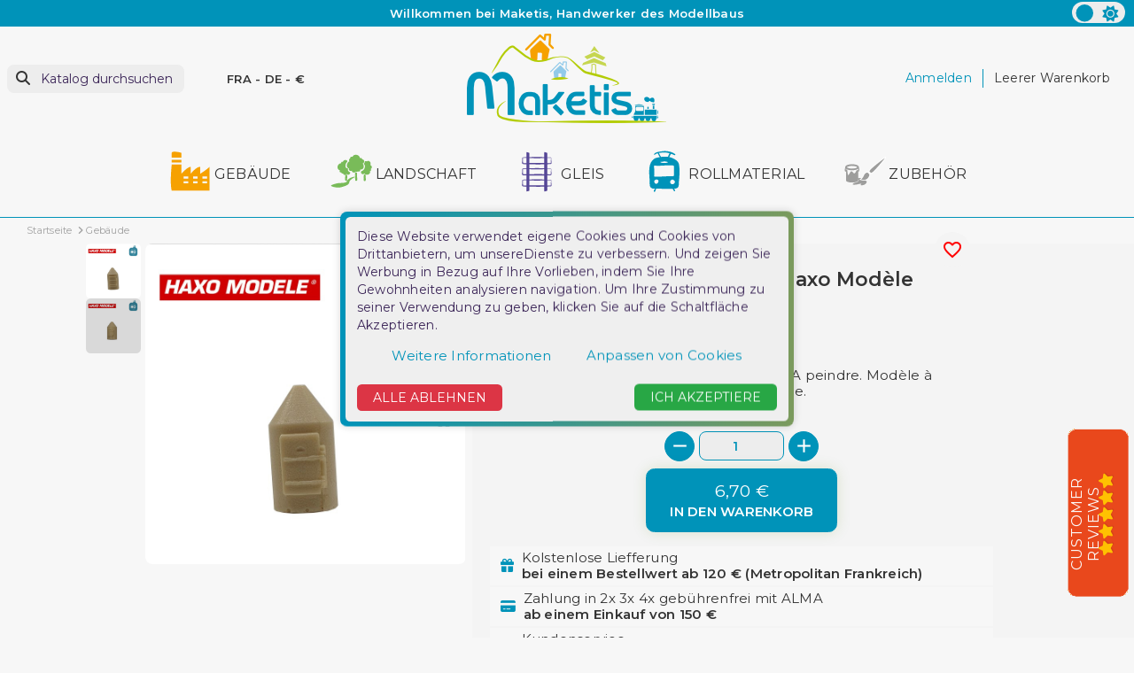

--- FILE ---
content_type: text/html; charset=utf-8
request_url: https://www.maketis.com/de/gebaude/1301-abri-anti-aerien-accessoires-haxo-modeles-hm45013-3701419004593.html
body_size: 33097
content:
<!doctype html>
<html lang="de-DE" >

<head>
    
        
    <meta charset="utf-8">


    <meta http-equiv="x-ua-compatible" content="ie=edge">



    <title>Abri anti-aérien 2 places HO Haxo Modèle HM45013</title>
    
        
    
    <meta name="description" content="Abri antiI-aérien 2 places, de la gamme HO Haxo Modèle. Modèle finement reproduit en kit, à assembler et peindre.">
    <meta name="keywords" content="abri,anti-aérien,places,ho,haxo,modèle,hm45013">

    <link rel="preconnect" href="https://www.google-analytics.com">
    <link rel="preconnect" href="https://www.googletagmanager.com">

    <link rel="preconnect" href="https://fonts.googleapis.com">
    <link rel="preconnect" href="https://fonts.gstatic.com" crossorigin>

    
                            
                
    
    
                    <link rel="alternate"
                href="https://www.maketis.com/fr/batiments/1301-abri-anti-aerien-accessoires-haxo-modeles-hm45013-3701419004593.html"
                hreflang="fr">
                    <link rel="alternate"
                href="https://www.maketis.com/de/gebaude/1301-abri-anti-aerien-accessoires-haxo-modeles-hm45013-3701419004593.html"
                hreflang="de-de">
                    <link rel="alternate"
                href="https://www.maketis.com/en/buildings/1301-abri-anti-aerien-accessoires-haxo-modeles-hm45013-3701419004593.html"
                hreflang="en-us">
            

    
        <script type="application/ld+json">
    {
        "@context": "https://schema.org",
        "@type": "Organization",
        "name" : "Maketis",
        "url" : "https://www.maketis.com/de/",
                    "logo": {
                "@type": "ImageObject",
                "url":"https://www.maketis.com/img/logo-1691659665.jpg"
            },
                "foundingDate": "2015",
        "founder": {
            "@type": "Person",
            "name": ""
        },
        "contactPoint": {
            "@type": "ContactPoint",
            "contactType": "customer support",
            "telephone": " +33 (0) 9 50 01 24 41",
            "email": "contact@maketis.com"
        }    }
</script>




    <script script type="application/ld+json">
        {
            "@context": "https://schema.org",
            "@type": "BreadcrumbList",
            "itemListElement": [
                                    {
                        "@type": "ListItem",
                        "position": 1,
                        "name": "Startseite",
                        "item": "https://www.maketis.com/de/"
                        },                                        {
                        "@type": "ListItem",
                        "position": 2,
                        "name": "Gebäude",
                        "item": "https://www.maketis.com/de/3-gebaude"
                        },                                        {
                        "@type": "ListItem",
                        "position": 3,
                        "name": "Abri anti-aérien 2 places HO Haxo Modèle HM45013",
                        "item": "https://www.maketis.com/de/gebaude/1301-abri-anti-aerien-accessoires-haxo-modeles-hm45013-3701419004593.html"
                        }                                    ]
            }
    </script>
    

    
	  
<script type="application/ld+json">
  {
    "@context": "https://schema.org/",
    "@type": "Product",
    "name": "Abri anti-aérien 2 places HO Haxo Modèle HM45013",
    "description": "Abri antiI-aérien 2 places, de la gamme HO Haxo Modèle. Modèle finement reproduit en kit, à assembler et peindre.",
    "category": "Gebäude",
    "image" :"https://www.maketis.com/44906-home_default/abri-anti-aerien-accessoires-haxo-modeles-hm45013.jpg",    "sku": "HM45013",
    "mpn": "HM45013"
    ,"gtin13": "3701419004593"
        ,
      "brand": {
        "@type": "Brand",
        "name": "Haxo Modèle"
      }
              

        ,
      "weight": {
        "@context": "https://schema.org",
        "@type": "QuantitativeValue",
        "value": "0.010000",
        "unitCode": "kg"
      }
        ,
              "offers": {
          "@type": "Offer",
          "priceCurrency": "EUR",
          "name": "Abri anti-aérien 2 places HO Haxo Modèle HM45013",
          "price": "6.7",
          "url": "https://www.maketis.com/de/gebaude/1301-abri-anti-aerien-accessoires-haxo-modeles-hm45013-3701419004593.html",
          "priceValidUntil": "2026-02-04",
                      "image": ["https://www.maketis.com/44906-large_default/abri-anti-aerien-accessoires-haxo-modeles-hm45013.jpg","https://www.maketis.com/44909-large_default/abri-anti-aerien-accessoires-haxo-modeles-hm45013.jpg"],
                    "sku": "HM45013",
          "mpn": "HM45013",
          "gtin13": "3701419004593",                                                                "availability": "https://schema.org/InStock",
          "seller": {
            "@type": "Organization",
            "name": "Maketis"
          }
        }
                        }
</script>

    
        
    

    
        <meta property="og:title" content="Abri anti-aérien 2 places HO Haxo Modèle HM45013" />
        <meta property="og:description" content="Abri antiI-aérien 2 places, de la gamme HO Haxo Modèle. Modèle finement reproduit en kit, à assembler et peindre." />
        <meta property="og:url" content="https://www.maketis.com/de/gebaude/1301-abri-anti-aerien-accessoires-haxo-modeles-hm45013-3701419004593.html" />
        <meta property="og:site_name" content="Maketis" />
            



    <meta name="viewport" content="width=device-width, initial-scale=1">




    <link rel="icon" type="image/vnd.microsoft.icon" href="https://www.maketis.com/img/favicon.ico?1712075505">
    <link rel="shortcut icon" type="image/x-icon" href="https://www.maketis.com/img/favicon.ico?1712075505">
    <link rel="apple-touch-icon" sizes="57x57" href="/modules/swthememanager/views/img/favicon/1/apple-icon-57x57.png">
    <link rel="apple-touch-icon" sizes="60x60" href="/modules/swthememanager/views/img/favicon/1/apple-icon-60x60.png">
    <link rel="apple-touch-icon" sizes="72x72" href="/modules/swthememanager/views/img/favicon/1/apple-icon-72x72.png">
    <link rel="apple-touch-icon" sizes="76x76" href="/modules/swthememanager/views/img/favicon/1/apple-icon-76x76.png">
    <link rel="apple-touch-icon" sizes="114x114" href="/modules/swthememanager/views/img/favicon/1/apple-icon-114x114.png">
    <link rel="apple-touch-icon" sizes="120x120" href="/modules/swthememanager/views/img/favicon/1/apple-icon-120x120.png">
    <link rel="apple-touch-icon" sizes="144x144" href="/modules/swthememanager/views/img/favicon/1/apple-icon-144x144.png">
    <link rel="apple-touch-icon" sizes="152x152" href="/modules/swthememanager/views/img/favicon/1/apple-icon-152x152.png">
    <link rel="apple-touch-icon" sizes="180x180" href="/modules/swthememanager/views/img/favicon/1/apple-icon-180x180.png">
    <link rel="icon" type="image/png" sizes="192x192" href="/modules/swthememanager/views/img/favicon/1/android-icon-192x192.png">
    <link rel="icon" type="image/png" sizes="32x32" href="/modules/swthememanager/views/img/favicon/1/favicon-32x32.png">
    <link rel="icon" type="image/png" sizes="96x96" href="/modules/swthememanager/views/img/favicon/1/favicon-96x96.png">
    <link rel="icon" type="image/png" sizes="16x16" href="/modules/swthememanager/views/img/favicon/1/favicon-16x16.png">
        <meta name="msapplication-TileColor" content="#FFFFFF">
    <meta name="msapplication-TileImage" content="/modules/swthememanager/views/img/favicon/1/ms-icon-144x144.png">
    <meta name="theme-color" content="#FFFFFF">



        <link rel="stylesheet"
        href="https://www.maketis.com/themes/swmastertheme-child-1/assets/cache/theme-65e61579.css?20260120"
        type="text/css" media="all">




    

    <script type="text/javascript">
                var MT_CAROUSEL_SHOWNAV = 0;
                var MT_PRODUCT_IMGMODALCOVER = "0";
                var MT_THEME_SCHEME = 1;
                var adtm_activeLink = {"id":3,"type":"category"};
                var adtm_isToggleMode = false;
                var adtm_menuHamburgerSelector = "#menu-icon, .menu-icon";
                var adtm_stickyOnMobile = false;
                var allow_ordering_out_of_stock_param = 0;
                var blockwishlistController = "https:\/\/www.maketis.com\/de\/module\/blockwishlist\/action";
                var comment_tab = "1";
                var elementRecaptcha = "<div class=\"recaptcha-text-center\" style=\"text-align: center\"><div class=\"g-recaptcha\" style=\"display: inline-block !important\" data-sitekey=\"6LdCMNIZAAAAAEk3r6YPHHbKsde9CS1C1n8C-9NW\" data-theme=\"light\" data-size=\"normal\" data-callback=\"callbackRecaptcha\"><\/div><\/div>";
                var filterModule = "ps_facetedsearch";
                var isPS17 = 1;
                var isPsVersion17 = true;
                var isPsVersion8 = false;
                var ismastertheme = 1;
                var ismobile = 0;
                var istablet = 0;
                var jolisearch = {"amb_joli_search_action":"https:\/\/www.maketis.com\/de\/module\/ambjolisearch\/jolisearch","amb_joli_search_link":"https:\/\/www.maketis.com\/de\/module\/ambjolisearch\/jolisearch","amb_joli_search_controller":"jolisearch","blocksearch_type":"top","show_cat_desc":0,"ga_acc":0,"id_lang":2,"url_rewriting":true,"use_autocomplete":2,"minwordlen":3,"l_products":"Produkte","l_manufacturers":"Hersteller","l_suppliers":"Suppliers","l_categories":"Kategorien","l_no_results_found":"keine Ergebnisse gefunden","l_more_results":"Mehr Ergebnisse","ENT_QUOTES":3,"jolisearch_position":{"my":"left top","at":"left bottom","collision":"flipfit none"},"classes":"ps17","display_manufacturer":"","display_supplier":"","display_category":"","use_mobile_ux":"","mobile_media_breakpoint":"576","mobile_opening_selector":"","show_add_to_cart_button":"","add_to_cart_button_style":1,"show_features":"","feature_ids":[],"show_feature_values_only":false,"show_price":"1","theme":"finder"};
                var lgcomments_products_default_display = "3";
                var lgcomments_products_extra_display = "10";
                var module_dir = "\/modules\/lgcomments\/";
                var orders_suppliers_ajax_url = "https:\/\/www.maketis.com\/de\/module\/wkmanagesuppliers\/ajax";
                var prestashop = {"cart":{"products":[],"totals":{"total":{"type":"total","label":"Gesamt","amount":0,"value":"0,00\u00a0\u20ac"},"total_including_tax":{"type":"total","label":"Gesamt (inkl. MwSt.)","amount":0,"value":"0,00\u00a0\u20ac"},"total_excluding_tax":{"type":"total","label":"Gesamtpreis o. MwSt.","amount":0,"value":"0,00\u00a0\u20ac"}},"subtotals":{"products":{"type":"products","label":"Zwischensumme","amount":0,"value":"0,00\u00a0\u20ac"},"discounts":null,"shipping":{"type":"shipping","label":"Versand","amount":0,"value":""},"tax":null},"products_count":0,"summary_string":"0 Artikel","vouchers":{"allowed":1,"added":[]},"discounts":[],"minimalPurchase":0,"minimalPurchaseRequired":""},"currency":{"id":1,"name":"Euro","iso_code":"EUR","iso_code_num":"978","sign":"\u20ac"},"customer":{"lastname":null,"firstname":null,"email":null,"birthday":null,"newsletter":null,"newsletter_date_add":null,"optin":null,"website":null,"company":null,"siret":null,"ape":null,"is_logged":false,"gender":{"type":null,"name":null},"addresses":[]},"language":{"name":"Deutsch (German)","iso_code":"de","locale":"de-DE","language_code":"de-de","is_rtl":"0","date_format_lite":"d.m.Y","date_format_full":"d.m.Y H:i:s","id":2},"page":{"title":"","canonical":"https:\/\/www.maketis.com\/de\/gebaude\/1301-abri-anti-aerien-accessoires-haxo-modeles-hm45013-3701419004593.html","meta":{"title":"Abri anti-a\u00e9rien 2 places HO Haxo Mod\u00e8le HM45013","description":"Abri antiI-a\u00e9rien 2 places, de la gamme HO Haxo Mod\u00e8le. Mod\u00e8le finement reproduit en kit, \u00e0 assembler et peindre.","keywords":"abri,anti-a\u00e9rien,places,ho,haxo,mod\u00e8le,hm45013","robots":"index"},"page_name":"product","body_classes":{"lang-de":true,"lang-rtl":false,"country-FR":true,"currency-EUR":true,"layout-full-width":true,"page-product":true,"tax-display-enabled":true,"product-id-1301":true,"product-Abri anti-a\u00e9rien 2 places HO Haxo Mod\u00e8le HM45013":true,"product-id-category-3":true,"product-id-manufacturer-5":true,"product-id-supplier-5":true,"product-available-for-order":true},"admin_notifications":[]},"shop":{"name":"Maketis","logo":"https:\/\/www.maketis.com\/img\/logo-1691659665.jpg","stores_icon":"https:\/\/www.maketis.com\/img\/logo_stores.png","favicon":"https:\/\/www.maketis.com\/img\/favicon.ico"},"urls":{"base_url":"https:\/\/www.maketis.com\/","current_url":"https:\/\/www.maketis.com\/de\/gebaude\/1301-abri-anti-aerien-accessoires-haxo-modeles-hm45013-3701419004593.html","shop_domain_url":"https:\/\/www.maketis.com","img_ps_url":"https:\/\/www.maketis.com\/img\/","img_cat_url":"https:\/\/www.maketis.com\/img\/c\/","img_lang_url":"https:\/\/www.maketis.com\/img\/l\/","img_prod_url":"https:\/\/www.maketis.com\/img\/p\/","img_manu_url":"https:\/\/www.maketis.com\/img\/m\/","img_sup_url":"https:\/\/www.maketis.com\/img\/su\/","img_ship_url":"https:\/\/www.maketis.com\/img\/s\/","img_store_url":"https:\/\/www.maketis.com\/img\/st\/","img_col_url":"https:\/\/www.maketis.com\/img\/co\/","img_url":"https:\/\/www.maketis.com\/themes\/swmastertheme-child-1\/assets\/img\/","css_url":"https:\/\/www.maketis.com\/themes\/swmastertheme-child-1\/assets\/css\/","js_url":"https:\/\/www.maketis.com\/themes\/swmastertheme-child-1\/assets\/js\/","pic_url":"https:\/\/www.maketis.com\/upload\/","pages":{"address":"https:\/\/www.maketis.com\/de\/address","addresses":"https:\/\/www.maketis.com\/de\/addresses","authentication":"https:\/\/www.maketis.com\/de\/login","cart":"https:\/\/www.maketis.com\/de\/cart","category":"https:\/\/www.maketis.com\/de\/index.php?controller=category","cms":"https:\/\/www.maketis.com\/de\/index.php?controller=cms","contact":"https:\/\/www.maketis.com\/de\/contact-us","discount":"https:\/\/www.maketis.com\/de\/discount","guest_tracking":"https:\/\/www.maketis.com\/de\/guest-tracking","history":"https:\/\/www.maketis.com\/de\/order-history","identity":"https:\/\/www.maketis.com\/de\/identity","index":"https:\/\/www.maketis.com\/de\/","my_account":"https:\/\/www.maketis.com\/de\/my-account","order_confirmation":"https:\/\/www.maketis.com\/de\/order-confirmation","order_detail":"https:\/\/www.maketis.com\/de\/index.php?controller=order-detail","order_follow":"https:\/\/www.maketis.com\/de\/order-follow","order":"https:\/\/www.maketis.com\/de\/order","order_return":"https:\/\/www.maketis.com\/de\/index.php?controller=order-return","order_slip":"https:\/\/www.maketis.com\/de\/credit-slip","pagenotfound":"https:\/\/www.maketis.com\/de\/page-not-found","password":"https:\/\/www.maketis.com\/de\/password-recovery","pdf_invoice":"https:\/\/www.maketis.com\/de\/index.php?controller=pdf-invoice","pdf_order_return":"https:\/\/www.maketis.com\/de\/index.php?controller=pdf-order-return","pdf_order_slip":"https:\/\/www.maketis.com\/de\/index.php?controller=pdf-order-slip","prices_drop":"https:\/\/www.maketis.com\/de\/aktionen","product":"https:\/\/www.maketis.com\/de\/index.php?controller=product","search":"https:\/\/www.maketis.com\/de\/search","sitemap":"https:\/\/www.maketis.com\/de\/sitemap","stores":"https:\/\/www.maketis.com\/de\/stores","supplier":"https:\/\/www.maketis.com\/de\/supplier","register":"https:\/\/www.maketis.com\/de\/login?create_account=1","order_login":"https:\/\/www.maketis.com\/de\/order?login=1"},"alternative_langs":{"fr":"https:\/\/www.maketis.com\/fr\/batiments\/1301-abri-anti-aerien-accessoires-haxo-modeles-hm45013-3701419004593.html","de-de":"https:\/\/www.maketis.com\/de\/gebaude\/1301-abri-anti-aerien-accessoires-haxo-modeles-hm45013-3701419004593.html","en-us":"https:\/\/www.maketis.com\/en\/buildings\/1301-abri-anti-aerien-accessoires-haxo-modeles-hm45013-3701419004593.html"},"theme_assets":"\/themes\/swmastertheme-child-1\/assets\/","actions":{"logout":"https:\/\/www.maketis.com\/de\/?mylogout="},"no_picture_image":{"bySize":{"mt_cart_panel":{"url":"https:\/\/www.maketis.com\/img\/p\/de-default-mt_cart_panel.jpg","width":93,"height":93},"small_default":{"url":"https:\/\/www.maketis.com\/img\/p\/de-default-small_default.jpg","width":98,"height":98},"cart_default":{"url":"https:\/\/www.maketis.com\/img\/p\/de-default-cart_default.jpg","width":125,"height":125},"home_default":{"url":"https:\/\/www.maketis.com\/img\/p\/de-default-home_default.jpg","width":250,"height":319},"mt_home":{"url":"https:\/\/www.maketis.com\/img\/p\/de-default-mt_home.jpg","width":294,"height":294},"medium_default":{"url":"https:\/\/www.maketis.com\/img\/p\/de-default-medium_default.jpg","width":452,"height":452},"mt_medium":{"url":"https:\/\/www.maketis.com\/img\/p\/de-default-mt_medium.jpg","width":767,"height":767},"large_default":{"url":"https:\/\/www.maketis.com\/img\/p\/de-default-large_default.jpg","width":800,"height":800}},"small":{"url":"https:\/\/www.maketis.com\/img\/p\/de-default-mt_cart_panel.jpg","width":93,"height":93},"medium":{"url":"https:\/\/www.maketis.com\/img\/p\/de-default-mt_home.jpg","width":294,"height":294},"large":{"url":"https:\/\/www.maketis.com\/img\/p\/de-default-large_default.jpg","width":800,"height":800},"legend":""}},"configuration":{"display_taxes_label":true,"display_prices_tax_incl":true,"is_catalog":false,"show_prices":true,"opt_in":{"partner":false},"quantity_discount":{"type":"discount","label":"Rabatt auf St\u00fcckzahl"},"voucher_enabled":1,"return_enabled":1},"field_required":[],"breadcrumb":{"links":[{"title":"Startseite","url":"https:\/\/www.maketis.com\/de\/"},{"title":"Geb\u00e4ude","url":"https:\/\/www.maketis.com\/de\/3-gebaude"},{"title":"Abri anti-a\u00e9rien 2 places HO Haxo Mod\u00e8le HM45013","url":"https:\/\/www.maketis.com\/de\/gebaude\/1301-abri-anti-aerien-accessoires-haxo-modeles-hm45013-3701419004593.html"}],"count":3},"link":{"protocol_link":"https:\/\/","protocol_content":"https:\/\/"},"time":1768937286,"static_token":"6c6f1593cf325859e645285bb7c6c7b5","token":"b5cdb0a14fca9e0caafc22f1acf676c4","debug":false};
                var productsAlreadyTagged = [];
                var psemailsubscription_subscription = "https:\/\/www.maketis.com\/de\/module\/ps_emailsubscription\/subscription";
                var recaptchaContactForm = "1";
                var recaptchaDataSiteKey = "6LdCMNIZAAAAAEk3r6YPHHbKsde9CS1C1n8C-9NW";
                var recaptchaLoginForm = "1";
                var recaptchaRegistrationForm = "1";
                var recaptchaType = "1";
                var recaptchaVersion = "v2";
                var removeFromWishlistUrl = "https:\/\/www.maketis.com\/de\/module\/blockwishlist\/action?action=deleteProductFromWishlist";
                var review_controller_link = "https:\/\/www.maketis.com\/de\/module\/lgcomments\/reviews";
                var review_controller_name = "index.php?controller=module-lgcomments-reviews";
                var searchModule = "ambjolisearch";
                var searchPageLink = "https:\/\/www.maketis.com\/de\/search";
                var send_successfull_msg = "Die \u00dcberpr\u00fcfung wurde korrekt gesendet.";
                var shopname = "Maketis";
                var sliderblocks = 6;
                var star_color = "orange";
                var star_style = "plain";
                var swajaxurl = "https:\/\/www.maketis.com\/de\/module\/swthememanager\/ajax";
                var swpage = "product";
                var swproduct = "product";
                var swproducts = "products";
                var swreorder = 0;
                var themeuri = "\/themes\/swmastertheme-child-1\/";
                var wishlistAddProductToCartUrl = "https:\/\/www.maketis.com\/de\/module\/blockwishlist\/action?action=addProductToCart";
                var wishlistUrl = "https:\/\/www.maketis.com\/de\/module\/blockwishlist\/view";
                var zoomer = 1;
                var zoomimgformat = "original_image_size";
                var zoomimgformatall = "[\"mt_cart_panel\",\"small_default\",\"cart_default\",\"home_default\",\"mt_home\",\"medium_default\",\"mt_medium\",\"large_default\"]";
                var zoomisactive = 1;
                var zoomlockbody = 1;
                var zoommodal = 1;
                var zoomreset = 1;
                var zoomsbdirection = "horizontal";
                var zoomslidebar = 0;
            </script>



    
<script type="text/javascript">
    var lgcookieslaw_consent_mode = 1;
    var lgcookieslaw_banner_url_ajax_controller = "https://www.maketis.com/de/module/lgcookieslaw/ajax";     var lgcookieslaw_cookie_values = null;     var lgcookieslaw_saved_preferences = 0;
    var lgcookieslaw_ajax_calls_token = "1e9ceba8e1dff8b1c9fc9c37aeeecd10";
    var lgcookieslaw_reload = 0;
    var lgcookieslaw_block_navigation = 0;
    var lgcookieslaw_banner_position = 3;
    var lgcookieslaw_show_fixed_button = 1;
    var lgcookieslaw_save_user_consent = 1;
    var lgcookieslaw_reject_cookies_when_closing_banner = 0;
</script>

<script>
    var pluginData = pluginData ? pluginData : { };
    pluginData['bx'] = pluginData['bx'] ? pluginData['bx'] : { };
    pluginData['bx'].translation = {
        error: {
                carrierNotFound: "Unable to find a carrier",
                couldNotSelectPoint: "An error occurred during parcel point selection"
        },
        text: {
                chooseParcelPoint: "Choose this parcel point",
                closeMap: "Close map",
                closedLabel: "Closed     ",
        },
        distance: "%s km away",
    }
    pluginData['bx'].mapLogoImageUrl = "https://resource.boxtal.com/images/boxtal-maps.svg";
    pluginData['bx'].mapLogoHrefUrl = "https://www.boxtal.com";
    pluginData['bx'].ajaxUrl = "https://www.maketis.com/de/module/boxtalconnect/ajax";
    pluginData['bx'].token = "6c6f1593cf325859e645285bb7c6c7b5";
</script>



    
	<meta property="og:type" content="product">
			<meta property="og:image" content="https://www.maketis.com/44906-large_default/abri-anti-aerien-accessoires-haxo-modeles-hm45013.jpg">
	
			<meta property="product:pretax_price:amount" content="5.583333">
		<meta property="product:pretax_price:currency" content="EUR">
		<meta property="product:price:amount" content="6.7">
		<meta property="product:price:currency" content="EUR">
				<meta property="product:weight:value" content="0.010000">
		<meta property="product:weight:units" content="kg">
	
</head>

<!-- Google tag (gtag.js) -->
<script async src="https://www.googletagmanager.com/gtag/js?id=G-RK7WZEYYFL"></script>
<script>
  window.dataLayer = window.dataLayer || [];
  function gtag(){dataLayer.push(arguments);}
  gtag('js', new Date());

  gtag('config', 'G-RK7WZEYYFL');
</script>

<body id="product" class="lang-de country-fr currency-eur layout-full-width page-product tax-display-enabled product-id-1301 product-abri-anti-aerien-2-places-ho-haxo-modele-hm45013 product-id-category-3 product-id-manufacturer-5 product-id-supplier-5 product-available-for-order">
    <div id="pspage">
        <main>
                        <div class="theme-switch">
                    <input type="checkbox" class="checkbox-theme" id="btnscheme" value="1" aria-label="color scheme"
                        >
                    <label for="btnscheme" class="label-theme" aria-label="color scheme">
                        <i class="fa-solid fa-moon"></i>
                        <i class='fa-solid fa-sun'></i>
                        <div class='ball'></div>
                    </label>
                </div>
                        
                        <section class="container-fluid ">
            <div class="row swtextbanner-size">
                <div id="swtextbanner" class="col-lg-12 swjs_mini_textbanner swtextbanner-size" data-pause-on-hover="true">
                    <ul class="swtextbanner-list swtextbanner-size">
                                                                                                                                                <li class="swtextbanner-size textbanner1"
                                        data-id="1">
                                        <span class="swtextbanner-txt let-spacing-n2">
                                                                                            Willkommen bei Maketis, Handwerker des Modellbaus
                                                                                        </span>
                                    </li>
                                                                                                                                <li class="swtextbanner-size textbanner2"
                                        data-id="2">
                                        <span class="swtextbanner-txt let-spacing-n2">
                                                                                            Telefonischer Kundenservice: von 10:00 bis 12:30 Uhr und von 15:00 bis 18:30 Uhr unter +33 (0) 9 50 01 24 41
                                                                                        </span>
                                    </li>
                                                                                                                                <li class="swtextbanner-size textbanner3"
                                        data-id="3">
                                        <span class="swtextbanner-txt let-spacing-n2">
                                                                                            Lieferung in Deutschland möglich
                                                                                        </span>
                                    </li>
                                                                                                                                <li class="swtextbanner-size textbanner4"
                                        data-id="4">
                                        <span class="swtextbanner-txt let-spacing-n2">
                                                                                            Maketis, Modelleisenbahnen, Träume in Lebensgröße
                                                                                        </span>
                                    </li>
                                                                                                                                <li class="swtextbanner-size textbanner5"
                                        data-id="5">
                                        <span class="swtextbanner-txt let-spacing-n2">
                                                                                            In Echtzeit aktualisierter Bestand, Shop und Website
                                                                                        </span>
                                    </li>
                                                                                                        </ul>
                </div>
            </div>
        </section>
    
            

            
                            

            <header id="header">
                
                    

    <div class="header-banner">
        
    </div>



    <nav class="header-nav">
        <div class="container">
            <div class="row">
                <div class="col-md-5 col-xs-12">
                    
                </div>
                <div class="col-md-7 right-nav">
                    
                </div>
            </div>
        </div>
    </nav>




            <div class="header-top">
            <div class="container">
                <div class="row">
                    <div class="header-top-left col-3 col-sm-3 col-md-4 let-spacing-n2 pl-2 pr-1 d-flex flex-wrap">
                        <div id="lnk-menu-mobile" class="lnk-menu-mobile d-lg-none">
                            <div class="mmenu-obtn swjs_olayer headico"
                                data-type="swtm_menu">
                                <a href="#sf-menu" onclick="return false;" aria-label="Menu">
                                    <i class="mt-ico mt-menu"></i>
                                </a>
                            </div>
                        </div>
                        			<div class="search-widgets swjs_olayer desktop-search" data-type="ps_searchbar">
			<i class="fas p-0 fa-search"></i>
			<input class="sw_sws" type="button" value="Katalog durchsuchen"
				aria-label="Suche">
		</div>
		<div class="search-widgets swjs_olayer mobile-search d-lg-none m-0 ml-1 headico" data-type="ps_searchbar">
			<i class="fas p-2 fa-search"></i>
		</div>
	<div class="swlocalization swjs_olayer d-none d-lg-block ml-lg-4 ml-xl-5" data-type="swtm_localizaion">
    <span id="swl_country" class="swl_country">FRA</span>
            <span class="sep">-</span>
        <span id="swl_language" class="swl_language">DE</span>
                <span class="sep">-</span>
                <span id="swl_currency" class="swl_currency">€</span>
    </div>

                    </div>
                    <div class="head_logo col-6 col-sm-6 col-md-4 d-sm-flex" id="_desktop_logo">
                                                    
            <a href="https://www.maketis.com/de/">
    <img id="mtlogo" class="logo img-fluid" src="https://www.maketis.com/img/logo-1691659665.jpg" alt="Maketis" width="225"
      height="101">
  </a>

                                            </div>
                    <div class="header-top-right col-3 col-sm-3 col-md-4 let-spacing-n2">
                        <div class="header-top-right-top">
                            <div id="_desktop_user_info" class="d-flex">
    <div class="user-info">
                    <a href="https://www.maketis.com/de/my-account"
                title="Anmelden zu Ihrem Kundenbereich" rel="nofollow">
                                                <span class="dc_header-t dc_header-link d-none d-lg-block">Anmelden</span>
                <span class="d-block d-lg-none headico">
                    <i class="fas fa-user p-2 mr-1" aria-hidden="true"></i>
                </span>
            </a>
            </div>
</div><div id="_desktop_cart">
    <div class="blockcart cart-preview inactive"
        data-refresh-url="//www.maketis.com/de/module/ps_shoppingcart/ajax">
        <div class="desktop-bk d-none d-lg-flex">
                                        <span class="hidden-sm-down dc_header-t">Leerer Warenkorb</span>
                                </div>
        <div class="mobile-bk d-lg-none headico">
            	          <i class="fas fa-shopping-cart"></i>
        </div>
    </div>
</div>

                        </div>
                        <div class="header-top-right-bottom">
                            
                        </div>
                    </div>

                </div>
                <div class="row">
                    <div id="header-top" class="col-12 position-static">
                         
<!-- Module Presta Blog -->

<div id="prestablog_displayslider">


</div>

<!-- Module Presta Blog -->

                    </div>
                </div>

                <div id="mobile_top_menu_wrapper" class="row hidden-md-up" style="display:none;">
                    <div class="js-top-menu mobile" id="_mobile_top_menu"></div>
                    <div class="js-top-menu-bottom">
                        <div id="_mobile_currency_selector"></div>
                        <div id="_mobile_language_selector"></div>
                        <div id="_mobile_contact_link"></div>
                    </div>
                </div>
            </div>
        </div>
                    <div class="col-12">
                <div class="row">
                    <!-- MODULE PM_AdvancedTopMenu || Presta-Module.com -->
<div id="_desktop_top_menu" class="adtm_menu_container container let-spacing-n2">
	<div id="adtm_menu" data-open-method="1" data-sticky="1" class="" data-active-id="7" data-active-type="category">
		<div id="adtm_menu_inner" class="clearfix advtm_open_on_hover">
			<ul id="menu">
																		
																																																								<li class="li-niveau1 advtm_menu_4 sub">
													<a
    href="https://www.maketis.com/de/3-gebaude"
    title="Gebäude"
        class="  a-niveau1"
     data-type="category"     data-id="3">

    <span class="advtm_menu_span advtm_menu_span_4">
<img src="//www.maketis.com/modules/pm_advancedtopmenu/menu_icons/4-de.png"alt="Gebäude"title="Gebäude" width="50" height="50"class="adtm_menu_icon img-responsive img-fluid"loading="lazy"/>Gebäude
    </span>

</a>
																	<div class="adtm_sub">
													<table class="columnWrapTable">
							<tr>
																							
																<td class="adtm_column_wrap_td advtm_column_wrap_td_42">
									<div class="adtm_column_wrap advtm_column_wrap_42">
																			<div class="adtm_column_wrap_sizer">&nbsp;</div>
																																																												<div class="adtm_column adtm_column_46">
																																		<span class="column_wrap_title">
																									<a
    href="#"
    title=""
        class="adtm_unclickable  "
        >

<img src="//www.maketis.com/modules/pm_advancedtopmenu/column_icons/46-de.jpg"alt=""title="" width="500" height="269"class="adtm_menu_icon img-responsive img-fluid"loading="lazy"/>

</a>
																							</span>
																																																									</div>
																																																</div>
								</td>
																															
																<td class="adtm_column_wrap_td advtm_column_wrap_td_8">
									<div class="adtm_column_wrap advtm_column_wrap_8">
																			<div class="adtm_column_wrap_sizer">&nbsp;</div>
																																																												<div class="adtm_column adtm_column_13">
																																		<span class="column_wrap_title">
																									<a
    href="https://www.maketis.com/de/8-eisenbahngebaude"
    title="Eisenbahngebäude"
        class="  "
     data-type="category"     data-id="8">

Eisenbahngebäude

</a>
																							</span>
																																															<ul class="adtm_elements adtm_elements_13">
																																																																			<li class="">
																															<a
    href="https://www.maketis.com/de/32-depot"
    title="Depot"
        class="  "
     data-type="category"     data-id="32">

Depot

</a>
																											</li>
																																																																																	<li class="">
																															<a
    href="https://www.maketis.com/de/33-bahnhof"
    title="Bahnhof"
        class="  "
     data-type="category"     data-id="33">

Bahnhof

</a>
																											</li>
																																																																																	<li class="">
																															<a
    href="https://www.maketis.com/de/34-guterschuppen"
    title="Güterschuppen"
        class="  "
     data-type="category"     data-id="34">

Güterschuppen

</a>
																											</li>
																																																																																	<li class="">
																															<a
    href="https://www.maketis.com/de/35-stellwerk"
    title="Stellwerk"
        class="  "
     data-type="category"     data-id="35">

Stellwerk

</a>
																											</li>
																																																																																	<li class="">
																															<a
    href="https://www.maketis.com/de/36-umgebung"
    title="Umgebung"
        class="  "
     data-type="category"     data-id="36">

Umgebung

</a>
																											</li>
																																						</ul>
																																	</div>
																																																																																	<div class="adtm_column adtm_column_16">
																																		<span class="column_wrap_title">
																									<a
    href="https://www.maketis.com/de/11-landwirtschaftliche-gebaude"
    title="Landwirtschaftliche Gebäude"
        class="  "
     data-type="category"     data-id="11">

Landwirtschaftliche Gebäude

</a>
																							</span>
																																															<ul class="adtm_elements adtm_elements_16">
																																																																			<li class="">
																															<a
    href="https://www.maketis.com/de/48-bauernhaus"
    title="Bauernhaus"
        class="  "
     data-type="category"     data-id="48">

Bauernhaus

</a>
																											</li>
																																																																																	<li class="">
																															<a
    href="https://www.maketis.com/de/49-schuppen"
    title="Schuppen"
        class="  "
     data-type="category"     data-id="49">

Schuppen

</a>
																											</li>
																																																																																	<li class="">
																															<a
    href="https://www.maketis.com/de/50-batiments-agricoles-silo"
    title="Silo"
        class="  "
     data-type="category"     data-id="50">

Silo

</a>
																											</li>
																																																																																	<li class="">
																															<a
    href="https://www.maketis.com/de/51-umgebung"
    title="Umgebung"
        class="  "
     data-type="category"     data-id="51">

Umgebung

</a>
																											</li>
																																						</ul>
																																	</div>
																																																</div>
								</td>
																															
																<td class="adtm_column_wrap_td advtm_column_wrap_td_9">
									<div class="adtm_column_wrap advtm_column_wrap_9">
																			<div class="adtm_column_wrap_sizer">&nbsp;</div>
																																																												<div class="adtm_column adtm_column_14">
																																		<span class="column_wrap_title">
																									<a
    href="https://www.maketis.com/de/9-stadte-und-dorfer-gebaude-modell"
    title="Städte und Dörfer Gebaüde "
        class="  "
     data-type="category"     data-id="9">

Städte und Dörfer Gebaüde 

</a>
																							</span>
																																															<ul class="adtm_elements adtm_elements_14">
																																																																			<li class="">
																															<a
    href="https://www.maketis.com/de/37-offentliche-gebaude"
    title="Öffentliche Gebäude"
        class="  "
     data-type="category"     data-id="37">

Öffentliche Gebäude

</a>
																											</li>
																																																																																	<li class="">
																															<a
    href="https://www.maketis.com/de/38-geschaft"
    title="Geschäft"
        class="  "
     data-type="category"     data-id="38">

Geschäft

</a>
																											</li>
																																																																																	<li class="">
																															<a
    href="https://www.maketis.com/de/40-stadthaus"
    title="Stadthaus"
        class="  "
     data-type="category"     data-id="40">

Stadthaus

</a>
																											</li>
																																																																																	<li class="">
																															<a
    href="https://www.maketis.com/de/41-haus"
    title="Haus"
        class="  "
     data-type="category"     data-id="41">

Haus

</a>
																											</li>
																																																																																	<li class="">
																															<a
    href="https://www.maketis.com/de/42-umgebung"
    title="Umgebung"
        class="  "
     data-type="category"     data-id="42">

Umgebung

</a>
																											</li>
																																						</ul>
																																	</div>
																																																																																	<div class="adtm_column adtm_column_17">
																																		<span class="column_wrap_title">
																									<a
    href="https://www.maketis.com/de/12-detaillierung-ausrustung"
    title="Detaillierung-Ausrüstung"
        class="  "
     data-type="category"     data-id="12">

Detaillierung-Ausrüstung

</a>
																							</span>
																																															<ul class="adtm_elements adtm_elements_17">
																																																																			<li class="">
																															<a
    href="https://www.maketis.com/de/52-innen-gebaude"
    title="Innen Gebäude"
        class="  "
     data-type="category"     data-id="52">

Innen Gebäude

</a>
																											</li>
																																																																																	<li class="">
																															<a
    href="https://www.maketis.com/de/53-ausserhalb-gebaude"
    title="Außerhalb Gebäude"
        class="  "
     data-type="category"     data-id="53">

Außerhalb Gebäude

</a>
																											</li>
																																																																																	<li class="">
																															<a
    href="https://www.maketis.com/de/54-hof"
    title="Hof"
        class="  "
     data-type="category"     data-id="54">

Hof

</a>
																											</li>
																																						</ul>
																																	</div>
																																																</div>
								</td>
																															
																<td class="adtm_column_wrap_td advtm_column_wrap_td_10">
									<div class="adtm_column_wrap advtm_column_wrap_10">
																			<div class="adtm_column_wrap_sizer">&nbsp;</div>
																																																												<div class="adtm_column adtm_column_15">
																																		<span class="column_wrap_title">
																									<a
    href="https://www.maketis.com/de/10-industriegebaude"
    title="Industriegebäude"
        class="  "
     data-type="category"     data-id="10">

Industriegebäude

</a>
																							</span>
																																															<ul class="adtm_elements adtm_elements_15">
																																																																			<li class="">
																															<a
    href="https://www.maketis.com/de/44-firma"
    title="Firma"
        class="  "
     data-type="category"     data-id="44">

Firma

</a>
																											</li>
																																																																																	<li class="">
																															<a
    href="https://www.maketis.com/de/45-batiments-industriels-silo"
    title="Silo"
        class="  "
     data-type="category"     data-id="45">

Silo

</a>
																											</li>
																																																																																	<li class="">
																															<a
    href="https://www.maketis.com/de/46-fabrik"
    title="Fabrik"
        class="  "
     data-type="category"     data-id="46">

Fabrik

</a>
																											</li>
																																																																																	<li class="">
																															<a
    href="https://www.maketis.com/de/47-umgebung"
    title="Umgebung"
        class="  "
     data-type="category"     data-id="47">

Umgebung

</a>
																											</li>
																																						</ul>
																																	</div>
																																																</div>
								</td>
																						</tr>
						</table>
												</div>
										</li>
																			
																																																								<li class="li-niveau1 advtm_menu_7 sub">
													<a
    href="https://www.maketis.com/de/4-landschaft"
    title="Landschaft"
        class="  a-niveau1"
     data-type="category"     data-id="4">

    <span class="advtm_menu_span advtm_menu_span_7">
<img src="//www.maketis.com/modules/pm_advancedtopmenu/menu_icons/7-de.png"alt="Landschaft"title="Landschaft" width="50" height="50"class="adtm_menu_icon img-responsive img-fluid"loading="lazy"/>Landschaft
    </span>

</a>
																	<div class="adtm_sub">
													<table class="columnWrapTable">
							<tr>
																							
																<td class="adtm_column_wrap_td advtm_column_wrap_td_44">
									<div class="adtm_column_wrap advtm_column_wrap_44">
																			<div class="adtm_column_wrap_sizer">&nbsp;</div>
																																																												<div class="adtm_column adtm_column_47">
																																		<span class="column_wrap_title">
																									<a
    href="#"
    title=""
        class="adtm_unclickable  "
        >

<img src="//www.maketis.com/modules/pm_advancedtopmenu/column_icons/47-de.jpg"alt=""title="" width="500" height="269"class="adtm_menu_icon img-responsive img-fluid"loading="lazy"/>

</a>
																							</span>
																																																									</div>
																																																</div>
								</td>
																															
																<td class="adtm_column_wrap_td advtm_column_wrap_td_24">
									<div class="adtm_column_wrap advtm_column_wrap_24">
																			<div class="adtm_column_wrap_sizer">&nbsp;</div>
																																																												<div class="adtm_column adtm_column_29">
																																		<span class="column_wrap_title">
																									<a
    href="https://www.maketis.com/de/17-landschaft-vegetation"
    title="Vegetation"
        class="  "
     data-type="category"     data-id="17">

Vegetation

</a>
																							</span>
																																															<ul class="adtm_elements adtm_elements_29">
																																																																			<li class="">
																															<a
    href="https://www.maketis.com/de/71-baume"
    title="Bäume"
        class="  "
     data-type="category"     data-id="71">

Bäume

</a>
																											</li>
																																																																																	<li class="">
																															<a
    href="https://www.maketis.com/de/72-gras"
    title="Gras"
        class="  "
     data-type="category"     data-id="72">

Gras

</a>
																											</li>
																																																																																	<li class="">
																															<a
    href="https://www.maketis.com/de/73-blumen-und-busch"
    title="Blumen und Busch"
        class="  "
     data-type="category"     data-id="73">

Blumen und Busch

</a>
																											</li>
																																																																																	<li class="">
																															<a
    href="https://www.maketis.com/de/74-erde-und-felde"
    title="Erde und Felde"
        class="  "
     data-type="category"     data-id="74">

Erde und Felde

</a>
																											</li>
																																																																																	<li class="">
																															<a
    href="https://www.maketis.com/de/190-neige"
    title="Neige"
        class="  "
     data-type="category"     data-id="190">

Neige

</a>
																											</li>
																																						</ul>
																																	</div>
																																																																																	<div class="adtm_column adtm_column_32">
																																		<span class="column_wrap_title">
																									<a
    href="https://www.maketis.com/de/20-figuren"
    title="Figuren"
        class="  "
     data-type="category"     data-id="20">

Figuren

</a>
																							</span>
																																															<ul class="adtm_elements adtm_elements_32">
																																																																			<li class="">
																															<a
    href="https://www.maketis.com/de/83-thema"
    title="Thema"
        class="  "
     data-type="category"     data-id="83">

Thema

</a>
																											</li>
																																																																																	<li class="">
																															<a
    href="https://www.maketis.com/de/84-rad"
    title="Rad"
        class="  "
     data-type="category"     data-id="84">

Rad

</a>
																											</li>
																																																																																	<li class="">
																															<a
    href="https://www.maketis.com/de/85-detaillierung-ausrustung"
    title="Detaillierung-Ausrüstung"
        class="  "
     data-type="category"     data-id="85">

Detaillierung-Ausrüstung

</a>
																											</li>
																																						</ul>
																																	</div>
																																																</div>
								</td>
																															
																<td class="adtm_column_wrap_td advtm_column_wrap_td_25">
									<div class="adtm_column_wrap advtm_column_wrap_25">
																			<div class="adtm_column_wrap_sizer">&nbsp;</div>
																																																												<div class="adtm_column adtm_column_30">
																																		<span class="column_wrap_title">
																									<a
    href="https://www.maketis.com/de/18-fahrbahn"
    title="Fahrbahn"
        class="  "
     data-type="category"     data-id="18">

Fahrbahn

</a>
																							</span>
																																															<ul class="adtm_elements adtm_elements_30">
																																																																			<li class="">
																															<a
    href="https://www.maketis.com/de/76-strasse"
    title="Straße"
        class="  "
     data-type="category"     data-id="76">

Straße

</a>
																											</li>
																																																																																	<li class="">
																															<a
    href="https://www.maketis.com/de/77-weg"
    title="Weg"
        class="  "
     data-type="category"     data-id="77">

Weg

</a>
																											</li>
																																																																																	<li class="">
																															<a
    href="https://www.maketis.com/de/78-detaillierung-ausrustung"
    title="Detaillierung-Ausrüstung"
        class="  "
     data-type="category"     data-id="78">

Detaillierung-Ausrüstung

</a>
																											</li>
																																						</ul>
																																	</div>
																																																																																	<div class="adtm_column adtm_column_33">
																																		<span class="column_wrap_title">
																									<a
    href="https://www.maketis.com/de/21-strassenfahrzeug"
    title="Straßenfahrzeug"
        class="  "
     data-type="category"     data-id="21">

Straßenfahrzeug

</a>
																							</span>
																																															<ul class="adtm_elements adtm_elements_33">
																																																																			<li class="">
																															<a
    href="https://www.maketis.com/de/89-wagen"
    title="Wagen"
        class="  "
     data-type="category"     data-id="89">

Wagen

</a>
																											</li>
																																																																																	<li class="">
																															<a
    href="https://www.maketis.com/de/88-vehicule-bus"
    title="Autobus"
        class="  "
     data-type="category"     data-id="88">

Autobus

</a>
																											</li>
																																																																																	<li class="">
																															<a
    href="https://www.maketis.com/de/87-lkw"
    title="Lkw"
        class="  "
     data-type="category"     data-id="87">

Lkw

</a>
																											</li>
																																																																																	<li class="">
																															<a
    href="https://www.maketis.com/de/86-werkzeug"
    title="Werkzeug"
        class="  "
     data-type="category"     data-id="86">

Werkzeug

</a>
																											</li>
																																																																																	<li class="">
																															<a
    href="https://www.maketis.com/de/170-militaire"
    title="Militaire"
        class="  "
     data-type="category"     data-id="170">

Militaire

</a>
																											</li>
																																																																																	<li class="">
																															<a
    href="https://www.maketis.com/de/90-detaillierung-ausrustung"
    title="Detaillierung-Ausrüstung"
        class="  "
     data-type="category"     data-id="90">

Detaillierung-Ausrüstung

</a>
																											</li>
																																						</ul>
																																	</div>
																																																</div>
								</td>
																															
																<td class="adtm_column_wrap_td advtm_column_wrap_td_26">
									<div class="adtm_column_wrap advtm_column_wrap_26">
																			<div class="adtm_column_wrap_sizer">&nbsp;</div>
																																																												<div class="adtm_column adtm_column_31">
																																		<span class="column_wrap_title">
																									<a
    href="https://www.maketis.com/de/19-flusslandschaft"
    title="Flußlandschaft"
        class="  "
     data-type="category"     data-id="19">

Flußlandschaft

</a>
																							</span>
																																															<ul class="adtm_elements adtm_elements_31">
																																																																			<li class="">
																															<a
    href="https://www.maketis.com/de/79-wasserflache-fluss-und-kanal"
    title="Wasserfläche,  Fluß und Kanal"
        class="  "
     data-type="category"     data-id="79">

Wasserfläche,  Fluß und Kanal

</a>
																											</li>
																																																																																	<li class="">
																															<a
    href="https://www.maketis.com/de/81-ufer"
    title="Ufer"
        class="  "
     data-type="category"     data-id="81">

Ufer

</a>
																											</li>
																																																																																	<li class="">
																															<a
    href="https://www.maketis.com/de/82-umgebung"
    title="Umgebung"
        class="  "
     data-type="category"     data-id="82">

Umgebung

</a>
																											</li>
																																																																																	<li class="">
																															<a
    href="https://www.maketis.com/de/162-bateaux"
    title="Bateaux"
        class="  "
     data-type="category"     data-id="162">

Bateaux

</a>
																											</li>
																																						</ul>
																																	</div>
																																																																																	<div class="adtm_column adtm_column_34">
																																		<span class="column_wrap_title">
																									<a
    href="https://www.maketis.com/de/22-relief-felsen-klippen"
    title="Relief, Felsen, Klippen"
        class="  "
     data-type="category"     data-id="22">

Relief, Felsen, Klippen

</a>
																							</span>
																																															<ul class="adtm_elements adtm_elements_34">
																																																																			<li class="">
																															<a
    href="https://www.maketis.com/de/75-gussform-oder-gips-stein"
    title="Gußform oder Gips Stein"
        class="  "
     data-type="category"     data-id="75">

Gußform oder Gips Stein

</a>
																											</li>
																																						</ul>
																																	</div>
																																																</div>
								</td>
																						</tr>
						</table>
												</div>
										</li>
																			
																																																								<li class="li-niveau1 advtm_menu_6 sub">
													<a
    href="https://www.maketis.com/de/5-gleis"
    title="Gleis"
        class="  a-niveau1"
     data-type="category"     data-id="5">

    <span class="advtm_menu_span advtm_menu_span_6">
<img src="//www.maketis.com/modules/pm_advancedtopmenu/menu_icons/6-de.png"alt="Gleis"title="Gleis" width="50" height="50"class="adtm_menu_icon img-responsive img-fluid"loading="lazy"/>Gleis
    </span>

</a>
																	<div class="adtm_sub">
													<table class="columnWrapTable">
							<tr>
																							
																<td class="adtm_column_wrap_td advtm_column_wrap_td_45">
									<div class="adtm_column_wrap advtm_column_wrap_45">
																			<div class="adtm_column_wrap_sizer">&nbsp;</div>
																																																												<div class="adtm_column adtm_column_48">
																																		<span class="column_wrap_title">
																									<a
    href="#"
    title=""
        class="adtm_unclickable  "
        >

<img src="//www.maketis.com/modules/pm_advancedtopmenu/column_icons/48-de.jpg"alt=""title="" width="500" height="269"class="adtm_menu_icon img-responsive img-fluid"loading="lazy"/>

</a>
																							</span>
																																																									</div>
																																																</div>
								</td>
																															
																<td class="adtm_column_wrap_td advtm_column_wrap_td_20">
									<div class="adtm_column_wrap advtm_column_wrap_20">
																			<div class="adtm_column_wrap_sizer">&nbsp;</div>
																																																												<div class="adtm_column adtm_column_25">
																																		<span class="column_wrap_title">
																									<a
    href="https://www.maketis.com/de/13-gleislegung-und-verzierung"
    title="Gleislegung und Verzierung"
        class="  "
     data-type="category"     data-id="13">

Gleislegung und Verzierung

</a>
																							</span>
																																															<ul class="adtm_elements adtm_elements_25">
																																																																			<li class="">
																															<a
    href="https://www.maketis.com/de/55-gleislegung-verzierung-schotter"
    title="Schotter"
        class="  "
     data-type="category"     data-id="55">

Schotter

</a>
																											</li>
																																																																																	<li class="">
																															<a
    href="https://www.maketis.com/de/56-gleis"
    title="Gleis"
        class="  "
     data-type="category"     data-id="56">

Gleis

</a>
																											</li>
																																																																																	<li class="">
																															<a
    href="https://www.maketis.com/de/57-umgebung"
    title="Umgebung"
        class="  "
     data-type="category"     data-id="57">

Umgebung

</a>
																											</li>
																																																																																	<li class="">
																															<a
    href="https://www.maketis.com/de/58-zubehor"
    title="Zubehör"
        class="  "
     data-type="category"     data-id="58">

Zubehör

</a>
																											</li>
																																						</ul>
																																	</div>
																																																</div>
								</td>
																															
																<td class="adtm_column_wrap_td advtm_column_wrap_td_21">
									<div class="adtm_column_wrap advtm_column_wrap_21">
																			<div class="adtm_column_wrap_sizer">&nbsp;</div>
																																																												<div class="adtm_column adtm_column_26">
																																		<span class="column_wrap_title">
																									<a
    href="https://www.maketis.com/de/14-signale"
    title="Signale"
        class="  "
     data-type="category"     data-id="14">

Signale

</a>
																							</span>
																																															<ul class="adtm_elements adtm_elements_26">
																																																																			<li class="">
																															<a
    href="https://www.maketis.com/de/59-lichtsignale"
    title="Lichtsignale"
        class="  "
     data-type="category"     data-id="59">

Lichtsignale

</a>
																											</li>
																																																																																	<li class="">
																															<a
    href="https://www.maketis.com/de/60-signaltafeln"
    title="Signaltafeln"
        class="  "
     data-type="category"     data-id="60">

Signaltafeln

</a>
																											</li>
																																																																																	<li class="">
																															<a
    href="https://www.maketis.com/de/61-ausrustung"
    title="Ausrüstung"
        class="  "
     data-type="category"     data-id="61">

Ausrüstung

</a>
																											</li>
																																																																																	<li class="">
																															<a
    href="https://www.maketis.com/de/62-zubehor"
    title="Zubehör"
        class="  "
     data-type="category"     data-id="62">

Zubehör

</a>
																											</li>
																																						</ul>
																																	</div>
																																																</div>
								</td>
																															
																<td class="adtm_column_wrap_td advtm_column_wrap_td_22">
									<div class="adtm_column_wrap advtm_column_wrap_22">
																			<div class="adtm_column_wrap_sizer">&nbsp;</div>
																																																												<div class="adtm_column adtm_column_27">
																																		<span class="column_wrap_title">
																									<a
    href="https://www.maketis.com/de/15-kunstbau"
    title="Kunstbau"
        class="  "
     data-type="category"     data-id="15">

Kunstbau

</a>
																							</span>
																																															<ul class="adtm_elements adtm_elements_27">
																																																																			<li class="">
																															<a
    href="https://www.maketis.com/de/63-stutzmauern"
    title="Stützmauern"
        class="  "
     data-type="category"     data-id="63">

Stützmauern

</a>
																											</li>
																																																																																	<li class="">
																															<a
    href="https://www.maketis.com/de/64-brucken"
    title="Brücken"
        class="  "
     data-type="category"     data-id="64">

Brücken

</a>
																											</li>
																																																																																	<li class="">
																															<a
    href="https://www.maketis.com/de/65-kunstbau-tunnels"
    title="Tunnels"
        class="  "
     data-type="category"     data-id="65">

Tunnels

</a>
																											</li>
																																																																																	<li class="">
																															<a
    href="https://www.maketis.com/de/66-umgebung"
    title="Umgebung"
        class="  "
     data-type="category"     data-id="66">

Umgebung

</a>
																											</li>
																																						</ul>
																																	</div>
																																																</div>
								</td>
																															
																<td class="adtm_column_wrap_td advtm_column_wrap_td_23">
									<div class="adtm_column_wrap advtm_column_wrap_23">
																			<div class="adtm_column_wrap_sizer">&nbsp;</div>
																																																												<div class="adtm_column adtm_column_28">
																																		<span class="column_wrap_title">
																									<a
    href="https://www.maketis.com/de/16-fahrleitung"
    title="Fahrleitung"
        class="  "
     data-type="category"     data-id="16">

Fahrleitung

</a>
																							</span>
																																															<ul class="adtm_elements adtm_elements_28">
																																																																			<li class="">
																															<a
    href="https://www.maketis.com/de/67-fahrleitung-1500"
    title="1500 Volts"
        class="  "
     data-type="category"     data-id="67">

1500 Volts

</a>
																											</li>
																																																																																	<li class="">
																															<a
    href="https://www.maketis.com/de/68-fahrleitung-25000"
    title="25000 Volts"
        class="  "
     data-type="category"     data-id="68">

25000 Volts

</a>
																											</li>
																																																																																	<li class="">
																															<a
    href="https://www.maketis.com/de/69-ausrustung"
    title="Ausrüstung"
        class="  "
     data-type="category"     data-id="69">

Ausrüstung

</a>
																											</li>
																																																																																	<li class="">
																															<a
    href="https://www.maketis.com/de/70-zubehor"
    title="Zubehör"
        class="  "
     data-type="category"     data-id="70">

Zubehör

</a>
																											</li>
																																						</ul>
																																	</div>
																																																</div>
								</td>
																						</tr>
						</table>
												</div>
										</li>
																			
																																																								<li class="li-niveau1 advtm_menu_3 sub">
													<a
    href="https://www.maketis.com/de/6-rollmaterial"
    title="Rollmaterial"
        class="  a-niveau1"
     data-type="category"     data-id="6">

    <span class="advtm_menu_span advtm_menu_span_3">
<img src="//www.maketis.com/modules/pm_advancedtopmenu/menu_icons/3-de.png"alt="Rollmaterial"title="Rollmaterial" width="50" height="50"class="adtm_menu_icon img-responsive img-fluid"loading="lazy"/>Rollmaterial
    </span>

</a>
																	<div class="adtm_sub">
													<table class="columnWrapTable">
							<tr>
																							
																<td class="adtm_column_wrap_td advtm_column_wrap_td_46">
									<div class="adtm_column_wrap advtm_column_wrap_46">
																			<div class="adtm_column_wrap_sizer">&nbsp;</div>
																																																												<div class="adtm_column adtm_column_49">
																																		<span class="column_wrap_title">
																									<a
    href="#"
    title=""
        class="adtm_unclickable  "
        >

<img src="//www.maketis.com/modules/pm_advancedtopmenu/column_icons/49-de.jpg"alt=""title="" width="500" height="269"class="adtm_menu_icon img-responsive img-fluid"loading="lazy"/>

</a>
																							</span>
																																																									</div>
																																																</div>
								</td>
																															
																<td class="adtm_column_wrap_td advtm_column_wrap_td_2">
									<div class="adtm_column_wrap advtm_column_wrap_2">
																			<div class="adtm_column_wrap_sizer">&nbsp;</div>
																																																												<div class="adtm_column adtm_column_7">
																																		<span class="column_wrap_title">
																									<a
    href="https://www.maketis.com/de/24-lokomotive"
    title="Lokomotive"
        class="  "
     data-type="category"     data-id="24">

Lokomotive

</a>
																							</span>
																																															<ul class="adtm_elements adtm_elements_7">
																																																																			<li class="">
																															<a
    href="https://www.maketis.com/de/91-elektrisch"
    title="Elektrisch"
        class="  "
     data-type="category"     data-id="91">

Elektrisch

</a>
																											</li>
																																																																																	<li class="">
																															<a
    href="https://www.maketis.com/de/92-lokomotives-diesel"
    title="Diesel"
        class="  "
     data-type="category"     data-id="92">

Diesel

</a>
																											</li>
																																																																																	<li class="">
																															<a
    href="https://www.maketis.com/de/93-dampf"
    title="Dampf"
        class="  "
     data-type="category"     data-id="93">

Dampf

</a>
																											</li>
																																																																																	<li class="">
																															<a
    href="https://www.maketis.com/de/94-triebwagen"
    title="Triebwagen"
        class="  "
     data-type="category"     data-id="94">

Triebwagen

</a>
																											</li>
																																																																																	<li class="">
																															<a
    href="https://www.maketis.com/de/95-strassenbahn"
    title="Straßenbahn"
        class="  "
     data-type="category"     data-id="95">

Straßenbahn

</a>
																											</li>
																																																																																	<li class="">
																															<a
    href="https://www.maketis.com/de/197-vorbestellungen"
    title="Vorbestellungen"
        class="  "
     data-type="category"     data-id="197">

Vorbestellungen

</a>
																											</li>
																																						</ul>
																																	</div>
																																																																																	<div class="adtm_column adtm_column_8">
																																		<span class="column_wrap_title">
																									<a
    href="https://www.maketis.com/de/25-guterwaggon-personenwaggon"
    title="Güterwaggon-Personenwaggon"
        class="  "
     data-type="category"     data-id="25">

Güterwaggon-Personenwaggon

</a>
																							</span>
																																															<ul class="adtm_elements adtm_elements_8">
																																																																			<li class="">
																															<a
    href="https://www.maketis.com/de/96-personenwaggon"
    title="Personenwaggon"
        class="  "
     data-type="category"     data-id="96">

Personenwaggon

</a>
																											</li>
																																																																																	<li class="">
																															<a
    href="https://www.maketis.com/de/97-guterwaggon"
    title="Güterwaggon"
        class="  "
     data-type="category"     data-id="97">

Güterwaggon

</a>
																											</li>
																																																																																	<li class="">
																															<a
    href="https://www.maketis.com/de/98-zuge"
    title="Züge"
        class="  "
     data-type="category"     data-id="98">

Züge

</a>
																											</li>
																																						</ul>
																																	</div>
																																																</div>
								</td>
																															
																<td class="adtm_column_wrap_td advtm_column_wrap_td_3">
									<div class="adtm_column_wrap advtm_column_wrap_3">
																			<div class="adtm_column_wrap_sizer">&nbsp;</div>
																																																												<div class="adtm_column adtm_column_11">
																																		<span class="column_wrap_title">
																									<a
    href="https://www.maketis.com/de/26-detaillierung"
    title="Detaillierung"
        class="  "
     data-type="category"     data-id="26">

Detaillierung

</a>
																							</span>
																																															<ul class="adtm_elements adtm_elements_11">
																																																																			<li class="">
																															<a
    href="https://www.maketis.com/de/99-tauschradsatze"
    title="Tauschradsätze"
        class="  "
     data-type="category"     data-id="99">

Tauschradsätze

</a>
																											</li>
																																																																																	<li class="">
																															<a
    href="https://www.maketis.com/de/100-pufferbohle"
    title="Pufferbohle"
        class="  "
     data-type="category"     data-id="100">

Pufferbohle

</a>
																											</li>
																																																																																	<li class="">
																															<a
    href="https://www.maketis.com/de/101-kasten-und-rahmen"
    title="Kasten und Rahmen"
        class="  "
     data-type="category"     data-id="101">

Kasten und Rahmen

</a>
																											</li>
																																																																																	<li class="">
																															<a
    href="https://www.maketis.com/de/102-ladeguter"
    title="Ladegüter"
        class="  "
     data-type="category"     data-id="102">

Ladegüter

</a>
																											</li>
																																																																																	<li class="">
																															<a
    href="https://www.maketis.com/de/103-dataillierung-bausatz"
    title="Dataillierung Bausatz"
        class="  "
     data-type="category"     data-id="103">

Dataillierung Bausatz

</a>
																											</li>
																																																																																	<li class="">
																															<a
    href="https://www.maketis.com/de/104-stromabnehmern"
    title="Stromabnehmern"
        class="  "
     data-type="category"     data-id="104">

Stromabnehmern

</a>
																											</li>
																																																																																	<li class="">
																															<a
    href="https://www.maketis.com/de/106-beleuchtung-elektronisch"
    title="Beleuchtung-Elektronisch"
        class="  "
     data-type="category"     data-id="106">

Beleuchtung-Elektronisch

</a>
																											</li>
																																																																																	<li class="">
																															<a
    href="https://www.maketis.com/de/107-schiebebildersatz"
    title="Schiebebildersatz"
        class="  "
     data-type="category"     data-id="107">

Schiebebildersatz

</a>
																											</li>
																																						</ul>
																																	</div>
																																																</div>
								</td>
																															
																<td class="adtm_column_wrap_td advtm_column_wrap_td_4">
									<div class="adtm_column_wrap advtm_column_wrap_4">
																			<div class="adtm_column_wrap_sizer">&nbsp;</div>
																																																												<div class="adtm_column adtm_column_10">
																																		<span class="column_wrap_title">
																									<a
    href="https://www.maketis.com/de/173-startset"
    title="Startset"
        class="  "
     data-type="category"     data-id="173">

Startset

</a>
																							</span>
																																																									</div>
																																																																																	<div class="adtm_column adtm_column_9">
																																		<span class="column_wrap_title">
																									<a
    href="https://www.maketis.com/de/163-bauzug"
    title="Bauzug"
        class="  "
     data-type="category"     data-id="163">

Bauzug

</a>
																							</span>
																																															<ul class="adtm_elements adtm_elements_9">
																																																																			<li class="">
																															<a
    href="https://www.maketis.com/de/164-maschinen-fur-die-renovierungsarbeiten"
    title="Maschinen für die Renovierungsarbeiten"
        class="  "
     data-type="category"     data-id="164">

Maschinen für die Renovierungsarbeiten

</a>
																											</li>
																																																																																	<li class="">
																															<a
    href="https://www.maketis.com/de/165-maschinen-fur-die-wartung-der-gleis"
    title="Maschinen für die Wartung der Gleis"
        class="  "
     data-type="category"     data-id="165">

Maschinen für die Wartung der Gleis

</a>
																											</li>
																																																																																	<li class="">
																															<a
    href="https://www.maketis.com/de/166-maschinen-fur-die-kontrolle-der-gleis"
    title="Maschinen für die Kontrolle der Gleis"
        class="  "
     data-type="category"     data-id="166">

Maschinen für die Kontrolle der Gleis

</a>
																											</li>
																																						</ul>
																																	</div>
																																																																																	<div class="adtm_column adtm_column_12">
																																		<span class="column_wrap_title">
																									<a
    href="https://www.maketis.com/de/198-wartung-instandhaltung"
    title="Wartung - Instandhaltung"
        class="  "
     data-type="category"     data-id="198">

Wartung - Instandhaltung

</a>
																							</span>
																																																									</div>
																																																</div>
								</td>
																						</tr>
						</table>
												</div>
										</li>
																			
																																																								<li class="li-niveau1 advtm_menu_5 sub">
													<a
    href="https://www.maketis.com/de/7-zubehor"
    title="Zubehör"
        class="  a-niveau1"
     data-type="category"     data-id="7">

    <span class="advtm_menu_span advtm_menu_span_5">
<img src="//www.maketis.com/modules/pm_advancedtopmenu/menu_icons/5-de.png"alt="Zubehör"title="Zubehör" width="50" height="50"class="adtm_menu_icon img-responsive img-fluid"loading="lazy"/>Zubehör
    </span>

</a>
																	<div class="adtm_sub">
													<table class="columnWrapTable">
							<tr>
																							
																<td class="adtm_column_wrap_td advtm_column_wrap_td_47">
									<div class="adtm_column_wrap advtm_column_wrap_47">
																			<div class="adtm_column_wrap_sizer">&nbsp;</div>
																																																												<div class="adtm_column adtm_column_50">
																																		<span class="column_wrap_title">
																									<a
    href="#"
    title=""
        class="adtm_unclickable  "
        >

<img src="//www.maketis.com/modules/pm_advancedtopmenu/column_icons/50-de.jpg"alt=""title="" width="500" height="269"class="adtm_menu_icon img-responsive img-fluid"loading="lazy"/>

</a>
																							</span>
																																																									</div>
																																																</div>
								</td>
																															
																<td class="adtm_column_wrap_td advtm_column_wrap_td_13">
									<div class="adtm_column_wrap advtm_column_wrap_13">
																			<div class="adtm_column_wrap_sizer">&nbsp;</div>
																																																												<div class="adtm_column adtm_column_18">
																																		<span class="column_wrap_title">
																									<a
    href="https://www.maketis.com/de/27-elektrizitat-und-elektronisch"
    title="Elektrizität und Elektronisch"
        class="  "
     data-type="category"     data-id="27">

Elektrizität und Elektronisch

</a>
																							</span>
																																															<ul class="adtm_elements adtm_elements_18">
																																																																			<li class="">
																															<a
    href="https://www.maketis.com/de/108-elektrizitat-elektronisch-digitale"
    title="Digitale"
        class="  "
     data-type="category"     data-id="108">

Digitale

</a>
																											</li>
																																																																																	<li class="">
																															<a
    href="https://www.maketis.com/de/109-ton"
    title="Ton"
        class="  "
     data-type="category"     data-id="109">

Ton

</a>
																											</li>
																																																																																	<li class="">
																															<a
    href="https://www.maketis.com/de/110-licht"
    title="Licht"
        class="  "
     data-type="category"     data-id="110">

Licht

</a>
																											</li>
																																																																																	<li class="">
																															<a
    href="https://www.maketis.com/de/111-elektrizitat-elektronisch-ambiente"
    title="Ambiente"
        class="  "
     data-type="category"     data-id="111">

Ambiente

</a>
																											</li>
																																																																																	<li class="">
																															<a
    href="https://www.maketis.com/de/112-bauteile"
    title="Bauteile"
        class="  "
     data-type="category"     data-id="112">

Bauteile

</a>
																											</li>
																																																																																	<li class="">
																															<a
    href="https://www.maketis.com/de/195-stromversorgung"
    title="Stromversorgung"
        class="  "
     data-type="category"     data-id="195">

Stromversorgung

</a>
																											</li>
																																						</ul>
																																	</div>
																																																</div>
								</td>
																															
																<td class="adtm_column_wrap_td advtm_column_wrap_td_14">
									<div class="adtm_column_wrap advtm_column_wrap_14">
																			<div class="adtm_column_wrap_sizer">&nbsp;</div>
																																																												<div class="adtm_column adtm_column_19">
																																		<span class="column_wrap_title">
																									<a
    href="https://www.maketis.com/de/29-farbe-und-patina"
    title="Farbe und Patina"
        class="  "
     data-type="category"     data-id="29">

Farbe und Patina

</a>
																							</span>
																																															<ul class="adtm_elements adtm_elements_19">
																																																																			<li class="">
																															<a
    href="https://www.maketis.com/de/115-farbe-primer"
    title="Farbe &amp; Primer"
        class="  "
     data-type="category"     data-id="115">

Farbe & Primer

</a>
																											</li>
																																																																																	<li class="">
																															<a
    href="https://www.maketis.com/de/116-pigment"
    title="Pigment"
        class="  "
     data-type="category"     data-id="116">

Pigment

</a>
																											</li>
																																																																																	<li class="">
																															<a
    href="https://www.maketis.com/de/117-farbverdunner"
    title="Farbverdünner"
        class="  "
     data-type="category"     data-id="117">

Farbverdünner

</a>
																											</li>
																																																																																	<li class="">
																															<a
    href="https://www.maketis.com/de/118-spezialeffekte"
    title="Spezialeffekte"
        class="  "
     data-type="category"     data-id="118">

Spezialeffekte

</a>
																											</li>
																																																																																	<li class="">
																															<a
    href="https://www.maketis.com/de/119-lack"
    title="Lack"
        class="  "
     data-type="category"     data-id="119">

Lack

</a>
																											</li>
																																						</ul>
																																	</div>
																																																																																	<div class="adtm_column adtm_column_20">
																																		<span class="column_wrap_title">
																									<a
    href="https://www.maketis.com/de/31-werkstoffe"
    title="Werkstoffe"
        class="  "
     data-type="category"     data-id="31">

Werkstoffe

</a>
																							</span>
																																															<ul class="adtm_elements adtm_elements_20">
																																																																			<li class="">
																															<a
    href="https://www.maketis.com/de/124-holz"
    title="Holz"
        class="  "
     data-type="category"     data-id="124">

Holz

</a>
																											</li>
																																																																																	<li class="">
																															<a
    href="https://www.maketis.com/de/125-karton"
    title="Karton"
        class="  "
     data-type="category"     data-id="125">

Karton

</a>
																											</li>
																																																																																	<li class="">
																															<a
    href="https://www.maketis.com/de/126-metall"
    title="Metall"
        class="  "
     data-type="category"     data-id="126">

Metall

</a>
																											</li>
																																																																																	<li class="">
																															<a
    href="https://www.maketis.com/de/127-plastik"
    title="Plastik"
        class="  "
     data-type="category"     data-id="127">

Plastik

</a>
																											</li>
																																						</ul>
																																	</div>
																																																</div>
								</td>
																															
																<td class="adtm_column_wrap_td advtm_column_wrap_td_16">
									<div class="adtm_column_wrap advtm_column_wrap_16">
																			<div class="adtm_column_wrap_sizer">&nbsp;</div>
																																																												<div class="adtm_column adtm_column_22">
																																		<span class="column_wrap_title">
																									<a
    href="https://www.maketis.com/de/28-tischlerei"
    title="Tischlerei"
        class="  "
     data-type="category"     data-id="28">

Tischlerei

</a>
																							</span>
																																															<ul class="adtm_elements adtm_elements_22">
																																																																			<li class="">
																															<a
    href="https://www.maketis.com/de/113-modul-bausatz"
    title="Modul bausatz"
        class="  "
     data-type="category"     data-id="113">

Modul bausatz

</a>
																											</li>
																																						</ul>
																																	</div>
																																																																																	<div class="adtm_column adtm_column_21">
																																		<span class="column_wrap_title">
																									<a
    href="https://www.maketis.com/de/30-werkzeuge"
    title="Werkzeuge"
        class="  "
     data-type="category"     data-id="30">

Werkzeuge

</a>
																							</span>
																																															<ul class="adtm_elements adtm_elements_21">
																																																																			<li class="">
																															<a
    href="https://www.maketis.com/de/120-schneiden"
    title="Schneiden"
        class="  "
     data-type="category"     data-id="120">

Schneiden

</a>
																											</li>
																																																																																	<li class="">
																															<a
    href="https://www.maketis.com/de/121-schweissung"
    title="Schweißung"
        class="  "
     data-type="category"     data-id="121">

Schweißung

</a>
																											</li>
																																																																																	<li class="">
																															<a
    href="https://www.maketis.com/de/122-kleben"
    title="Kleben"
        class="  "
     data-type="category"     data-id="122">

Kleben

</a>
																											</li>
																																																																																	<li class="">
																															<a
    href="https://www.maketis.com/de/138-malerei"
    title="Malerei"
        class="  "
     data-type="category"     data-id="138">

Malerei

</a>
																											</li>
																																																																																	<li class="">
																															<a
    href="https://www.maketis.com/de/161-aufbewahrungsbehalter"
    title="Aufbewahrungsbehälter"
        class="  "
     data-type="category"     data-id="161">

Aufbewahrungsbehälter

</a>
																											</li>
																																						</ul>
																																	</div>
																																																</div>
								</td>
																															
																<td class="adtm_column_wrap_td advtm_column_wrap_td_18">
									<div class="adtm_column_wrap advtm_column_wrap_18">
																			<div class="adtm_column_wrap_sizer">&nbsp;</div>
																																																												<div class="adtm_column adtm_column_23">
																																		<span class="column_wrap_title">
																									<a
    href="https://www.maketis.com/de/174-buchhandlung"
    title="Buchhandlung"
        class="  "
     data-type="category"     data-id="174">

Buchhandlung

</a>
																							</span>
																																															<ul class="adtm_elements adtm_elements_23">
																																																																			<li class="">
																															<a
    href="https://www.maketis.com/de/179-katalog"
    title="Katalog"
        class="  "
     data-type="category"     data-id="179">

Katalog

</a>
																											</li>
																																																																																	<li class="">
																															<a
    href="https://www.maketis.com/de/177-buch"
    title="Buch"
        class="  "
     data-type="category"     data-id="177">

Buch

</a>
																											</li>
																																																																																	<li class="">
																															<a
    href="https://www.maketis.com/de/178-gutschein"
    title="Gutschein"
        class="  "
     data-type="category"     data-id="178">

Gutschein

</a>
																											</li>
																																						</ul>
																																	</div>
																																																																																	<div class="adtm_column adtm_column_24">
																																		<span class="column_wrap_title">
																									<a
    href="https://www.maketis.com/de/196-plastik-modelle"
    title="Plastik Modelle"
        class="  "
     data-type="category"     data-id="196">

Plastik Modelle

</a>
																							</span>
																																																									</div>
																																																																																	<div class="adtm_column adtm_column_51">
																																		<span class="column_wrap_title">
																									<a
    href="https://www.maketis.com/de/201-games-workshop-warhammer"
    title="Games Workshop Warhammer"
        class="  "
     data-type="category"     data-id="201">

Games Workshop Warhammer

</a>
																							</span>
																																															<ul class="adtm_elements adtm_elements_51">
																																																																			<li class="">
																															<a
    href="https://www.maketis.com/de/201-games-workshop-warhammer"
    title=""
        class="  "
        >

<img src="//www.maketis.com/modules/pm_advancedtopmenu/element_icons/439-de.png"alt=""title="" width="200" height="77"class="adtm_menu_icon img-responsive img-fluid"loading="lazy"/>

</a>
																											</li>
																																						</ul>
																																	</div>
																																																</div>
								</td>
																						</tr>
						</table>
												</div>
										</li>
												</ul>
		</div>
	</div>
</div>
<!-- /MODULE PM_AdvancedTopMenu || Presta-Module.com -->

                </div>
            </div>
                            
            </header>

            <section id="wrapper">

                
                

                <div class="                container-fluid">
                    <div class="row">
                        

                                                    
                            

    
<div id="content-wrapper" class="js-content-wrapper"
    >
        
        
	<section id="main">
		<meta content="https://www.maketis.com/de/gebaude/1301-abri-anti-aerien-accessoires-haxo-modeles-hm45013-3701419004593.html">
		<div class="container-fluid">
			<div class="container">
				<div class="d-flex py-2">
					
						<nav data-depth="3" class="col-12 p-0  breadcrumb">
  <ol>
    
              
	  	          <li>
                          <a href="https://www.maketis.com/de/"><span>Startseite</span></a>
                      </li>
	  	        
              
	  	          <li>
                          <a href="https://www.maketis.com/de/3-gebaude"><span>Gebäude</span></a>
                      </li>
	  	        
              
	  		  	        
          
  </ol>
</nav>
					
				</div>
			</div>
			
				
<aside id="notifications">
  <div class="container">
    
    
    
      </div>
</aside>
			
			<div id="product-mobileh1" class="product-mobileh1 d-flex justify-content-center d-bloc d-md-none pt-1 pb-2"></div>
			<div class="row product-container js-product-container">

								<div class="bk_bg_white col-12 col-md-5 bkprod_left px-0 pt-2 pt-md-0">
					<div class="d-flex">
						<div
							class="col-12 col-lg-11 offset-lg-1 col-xl-10 offset-xl-2 px-0 product-block-n1 ml-auto mr-0">
							
								<section class="col-12 p-0 page-content" id="content">

									
										
<div class="product-flags js-product-flags ">
	<div class="d-flex flex-wrap">
				</div>
</div>
										

										<div id="productthumbnailsimages">
											
												<div class="d-flex">
            <div id="swproductthumbs-thumbs" class="d-none d-md-block col-md-2 pr-md-1 pl-md-2">
                        <div class="owl-thumbs owl-thumb-thumbs" data-slider-id="1"></div>
        </div>
        <div class="col-12 col-md-10 px-0 pr-md-2">
            <div id="swproductthumbs" class="owl-carousel owl-theme m-auto" data-slider-id="1"
                style="max-width:767px">
                
                                                                                            <div class="item"
                                data-dot="<button role='button' class='btn_owl-dot btn_owl-dot-style' aria-label='Abri anti-aérien 2 places HO Haxo Modèle HM45013  - Maketis'>&nbsp;</button>">

                                                                    <img class="js-owl-img owl-img" src="https://www.maketis.com/44906-mt_medium/abri-anti-aerien-accessoires-haxo-modeles-hm45013.jpg"                                         alt="Abri anti-aérien 2 places HO Haxo Modèle HM45013  - Maketis" title="Abri anti-aérien 2 places HO Haxo Modèle HM45013  - Maketis"  loading="lazy"
                                        width="100%" height="auto" data-toggle="modal" data-target="#product-modal">
                                
                            </div>
                                                                                                                                                                            <div class="item"
                                data-dot="<button role='button' class='btn_owl-dot btn_owl-dot-style' aria-label='Abri anti-aérien 2 places HO Haxo Modèle HM45013  - Maketis'>&nbsp;</button>">
                                                                    <img class="js-owl-img owl-img" src="https://www.maketis.com/44909-mt_medium/abri-anti-aerien-accessoires-haxo-modeles-hm45013.jpg"                                         alt="Abri anti-aérien 2 places HO Haxo Modèle HM45013  - Maketis" title="Abri anti-aérien 2 places HO Haxo Modèle HM45013  - Maketis"  loading="lazy"
                                        width="100%" height="auto" data-toggle="modal" data-target="#product-modal">
                                
                            </div>
                                                                                        
            </div>
        </div>
    </div>											
										</diV>

																					<div class="scroll-box-arrows">
												<i class="material-icons left">&#xE314;</i>
												<i class="material-icons right">&#xE315;</i>
											</div>
																			
								</section>
							
						</div>
					</div>
				</div>
				<div class="col-12 col-md-7 order-2 bkprod_right">
					<div class="d-flex">
						<div class="col-12 col-lg-12 col-xl-10 px-4 px-md-0 product-block-n1 mx-auto mx-xl-0">
							
							
							<div id="product-desktoph1">
								

									
										<h1 class="h1">Abri anti-aérien 2 places HO Haxo Modèle HM45013</h1>
									
								
							</div>
						
						<div class="product-information">
							
								<div class="product-quantities">
									<label id="stockBkLabel" class="label d-flex"
										>
																																											<div class="circle available">&nbsp;</div>
																						<div class="pd_stock">
																																							Produkt an Lager
																																				</div>

																			</label>
																			<span id="stockBk" data-stock="3"
											data-allow-oosp="0"
											data-si="Artikel"
											data-pl="Produkte"
											>
																							3 Produkte
																					</span>

																	</div>
							
							
							
							
								<div id="product-description-short-1301" class="product-description">
									<p>Abri anti-aérien 2 places, réalisés en résine. A peindre. Modèle à l'échelle HO (1/87) fabriqué par Haxo Modèle.</p> 								</div>
							



							
															

							
								<div class="product-out-of-stock">
									
								</div>
							
							<div class="product-after-desc">
								<div class="comment_anchor_content d-flex mt-2"
     >
    
    </div>

							</div>

							
							<div class="product-actions js-product-actions">
								
									<form action="https://www.maketis.com/de/cart" method="post" id="add-to-cart-or-refresh">
										<input type="hidden" name="token" value="6c6f1593cf325859e645285bb7c6c7b5">
										<input type="hidden" name="id_product" value="1301"
											id="product_page_product_id">
										<input type="hidden" name="id_customization" value="0"
											id="product_customization_id" class="js-product-customization-id">

										
											<div class="product-variants js-product-variants">
  <input type="hidden" value="" id="currentchoosenattribute" name="currentchoosenattribute" />
  <input type="hidden" value="" id="selectedattribute" name="selectedattribute" />
  </div>										

										
											<section class="product-discounts js-product-discounts">
  </section>
										


										
											

<div class="product-add-to-cart js-product-add-to-cart">
            
            
                <span id="product-availability" class="w-100 js-product-availability
pa_stock">
                                                                        <i class="fas fa-check"></i>
                                                                            Produkt an Lager
                                                            </span>
            


            
                            

            
            
                <div class="product-quantity clearfix">
                    <div class="qty col-12 px-0">
                        <input type="number" name="qty" id="quantity_wanted" inputmode="numeric" pattern="[0-9]*"
                             value="1" min="1"
                             class="input-group" aria-label="Menge">
                    </div>
                    
                    <div class="add col-12 px-0 flex-wrap">
                        <button class="btn btn-primary add-to-cart" data-button-action="add-to-cart" type="submit"
                            aria-label="In den Warenkorb"
                            >
                            
                                  <div
    class="product-prices js-product-prices flex-column">
    <div class="pprices d-flex w-100 justify-content-center">
      
                                

      
        <div class="product-price h5 ">
                      <div class="current-price">
              <span class='current-price-value' content="6.7">
                                                  6,70 €
                              </span>

                          </div>
          
          
            
          
                  </div>
      

      
              
    </div>
    <div class="pprices-txt">
      
              


      
              
      
    </div>
  </div>
                            
                            <div class="addtocart">
                                                                                                            In den Warenkorb
                                                                    
                            </div>

                        </button>
                        
                              <div
    class="product-prices js-product-prices flex-column w-100 mt-2 product-prices-detail">
    <div class="pprices d-flex w-100 justify-content-center">
      
              

      
        <div class="product-price h5 ">
          
          
                                      
          
                                                                </div>
      

      
              
    </div>
    <div class="pprices-txt">
      
              


      
              
      
    </div>
  </div>
                        

                                                    <div class="tax-shipping-delivery-label">
                                                            
                                
                                                                                                                                                                                                            </div>
                                            </div>
                    
                </div>
            
            </div>										

										
											<div class="product-additional-info js-product-additional-info">
  <div
  class="wishlist-button"
  data-url="https://www.maketis.com/de/module/blockwishlist/action?action=deleteProductFromWishlist"
  data-product-id="1301"
  data-product-attribute-id="0"
  data-is-logged=""
  data-list-id="1"
  data-checked="true"
  data-is-product="true"
></div>

<input type="hidden" name="id_product_attribute" id="module_product_combination_id" value="0"/>                        <div class="sw_reassurance_product ">
                <ul>
                                        <li>
                <div class="swtm_shippement_item">
                    <div class="left">
                        <i class="fa fa-gift"></i>
                    </div>
                    <div class="right">
                        <div class="swsi_info"><span class="tt">Kolstenlose Liefferung</span>
<span class="tst">bei einem Bestellwert ab 120 € (Metropolitan Frankreich)</span>
</div>
                    </div>
                </div>
            </li>
                                <li>
                <div class="swtm_shippement_item">
                    <div class="left">
                        <i class="fa fa-credit-card-alt"></i>
                    </div>
                    <div class="right">
                        <div class="swsi_info"><span class="tt">Zahlung in 2x 3x 4x gebührenfrei mit ALMA</span>
<span class="tst">ab einem Einkauf von 150 €</span></div>
                    </div>
                </div>
            </li>
                                <li>
                <div class="swtm_shippement_item">
                    <div class="left">
                        <i class="fa fa-phone"></i>
                    </div>
                    <div class="right">
                        <div class="swsi_info"><span class="tt">Kundenservice</span>
<span class="tst">+33 (0) 9 50 01 24 41 Dienstag-Samstag 10h00-12h30 und 15h00-18h30</span></div>
                    </div>
                </div>
            </li>
                                <li>
                <div class="swtm_shippement_item">
                    <div class="left">
                        <i class="fa fa-credit-card"></i>
                    </div>
                    <div class="right">
                        <div class="swsi_info"><span class="tt">Sichere Zahlung</span>
<span class="tst">Bankkarten mit sichere Plattform Payzen</span></div>
                    </div>
                </div>
            </li>
            
                </ul>
            </div>
            
</div>										

																				
									</form>
								

								<div class="product-additional-info js-product-additional-info">
									      <div class="container">
      <section class="featured-products row clearfix mt-3">
        <div class="col-md-12">
          <h2 class="cm_lo-title">
                          Ähnliche Produkte
                      </h2>
        </div>

        

<div class="products simcat-owl generic-owl owl-carousel owl-theme" 
                                data-loop=false
                    data-items=4
                    data-nav=0
            >
 
            
            
    <div
        class="js-product product  col-xs-12 col-lg-12 col-xl-12 cm_green px-2">
        <article class="product-miniature js-product-miniature justify-content-start"
            data-id-product="14809" data-id-product-attribute="0">
            
<div class="product-flags js-product-flags ">
	<div class="d-flex flex-wrap">
																			<div class="product-flag out_of_stock">Out-of-Stock</div>
		
	</div>
</div>
            


                                        
            <div class="thumbnail-container">
                
                <div class="thumbnail-top">
                    <div class="product-top">
                                                
                                                            <a href="https://www.maketis.com/de/gebaude/14809-forge-blacksmiths-ho-modelu-2737-087-3701419016183.html"
                                    class="thumbnail product-thumbnail  ">
                                    
                                                                            <img src="https://www.maketis.com/40567-mt_home/forge-blacksmiths-ho-modelu-2737-087.jpg"
                                            alt="Forge Blacksmiths HO Modelu 2737-087 - Maketis"
                                            loading="lazy" data-full-size-image-url="https://www.maketis.com/40567-large_default/forge-blacksmiths-ho-modelu-2737-087.jpg"
                                            width="294"
                                            height="294" />
                                                                    </a>
                                                    

                        
                                                            
                                                    
                    </div>
                    <div class="product-txtprice">
                        
                                                            <h3 class="h3 product-title"><a href="https://www.maketis.com/de/gebaude/14809-forge-blacksmiths-ho-modelu-2737-087-3701419016183.html"
                                        content="https://www.maketis.com/de/gebaude/14809-forge-blacksmiths-ho-modelu-2737-087-3701419016183.html">Forge Blacksmiths HO Modelu 2737-087</a></h3>
                                                    
                    </div>

                    <div class="highlighted-informations no-variants">
                    
                                                                                                                                    </div>
            </div>

            <div class="product-description">
                                                
                                                                        <div class="product-price-and-shipping d-flex justify-content-start">

                                
                                

                                <span class="price" aria-label="Preis">
                                                                                                                                                                                                                                9,60 €
                                </span>

                                

                                
                            </div>
                                                            

                                    <div class="inStock-info">
                        <div class="d-flex">
                                                                                                <div class="circle outofstock">&nbsp;</div>
                                                                                                    <div class="pd_stock">
                                                                                                                                                                                        Out-of-Stock
                                                                                                                                                                        </div>
                                                                                    </div>
                    </div>
                
                                        <div class="plist-cart-block sw_row_flex equal-height">
                    
                                    <a class="btn btn-outline btn-outline-primary disabled" href="https://www.maketis.com/de/gebaude/14809-forge-blacksmiths-ho-modelu-2737-087-3701419016183.html">
                        Nicht verfügbar
                    </a>
                
            
                    </div>

                            </div>
        </div>
    </article>
</div>
            
            
    <div
        class="js-product product  col-xs-12 col-lg-12 col-xl-12 cm_green px-2">
        <article class="product-miniature js-product-miniature justify-content-start"
            data-id-product="11455" data-id-product-attribute="0">
            
<div class="product-flags js-product-flags ">
	<div class="d-flex flex-wrap">
				</div>
</div>
            


                                        
            <div class="thumbnail-container">
                
                <div class="thumbnail-top">
                    <div class="product-top">
                                                
                                                            <a href="https://www.maketis.com/de/gebaude/11455-quai-marchandises-echelle-ho-cites-miniatures-bf-008-q-3701419002438.html"
                                    class="thumbnail product-thumbnail  ">
                                    
                                                                            <img src="https://www.maketis.com/64420-mt_home/quai-marchandises-echelle-ho-cites-miniatures-bf-008-q.jpg"
                                            alt="Quai marchandises – Echelle HO Cités Miniatures BF-008-Q - Maketis"
                                            loading="lazy" data-full-size-image-url="https://www.maketis.com/64420-large_default/quai-marchandises-echelle-ho-cites-miniatures-bf-008-q.jpg"
                                            width="294"
                                            height="294" />
                                                                    </a>
                                                    

                        
                                                            
                                                    
                    </div>
                    <div class="product-txtprice">
                        
                                                            <h3 class="h3 product-title"><a href="https://www.maketis.com/de/gebaude/11455-quai-marchandises-echelle-ho-cites-miniatures-bf-008-q-3701419002438.html"
                                        content="https://www.maketis.com/de/gebaude/11455-quai-marchandises-echelle-ho-cites-miniatures-bf-008-q-3701419002438.html">Quai marchandises – Echelle HO Cités Miniatures BF-008-Q</a></h3>
                                                    
                    </div>

                    <div class="highlighted-informations no-variants">
                    
                                                                                                                                    </div>
            </div>

            <div class="product-description">
                                                
                                                                        <div class="product-price-and-shipping d-flex justify-content-start">

                                
                                

                                <span class="price" aria-label="Preis">
                                                                                                                                                                                                                                37,40 €
                                </span>

                                

                                
                            </div>
                                                            

                                    <div class="inStock-info">
                        <div class="d-flex">
                                                                                                <div class="circle available">&nbsp;</div>
                                                                                                    <div class="pd_stock">
                                                                                                                                    Produkt an Lager
                                                                                                                        </div>
                                                                                    </div>
                    </div>
                
                                        <div class="plist-cart-block sw_row_flex equal-height">
                    
                                       <div class="sw_undercontain pl-0 pr-0">
        <div class="sw_uc_inner">
            <a class="btn btn-outline btn-outline-primary" href="https://www.maketis.com/de/gebaude/11455-quai-marchandises-echelle-ho-cites-miniatures-bf-008-q-3701419002438.html">
                Detail
            </a>
        </div>
    </div>

    <div class="sw_undercontain sw_btn_addtc pl-1 pr-0">
        <div class="sw_uc_inner">
            <form action="https://www.maketis.com/de/cart" method="post">
                <input type="hidden" name="token" value="6c6f1593cf325859e645285bb7c6c7b5">
                <input type="hidden" value="11455" name="id_product">
                <input type="hidden" name="qty" min="1" value="1">
                <input type="hidden" name="id_customization" value="0">
                <button data-button-action="add-to-cart" class="btn btn-cart"
                    aria-label="In den Warenkorb">
                    <i class="mt-ico mt-add-cart"></i>
                </button>
            </form>
        </div>
    </div>
                
            
                    </div>

                            </div>
        </div>
    </article>
</div>
            
            
    <div
        class="js-product product  col-xs-12 col-lg-12 col-xl-12 cm_green px-2">
        <article class="product-miniature js-product-miniature justify-content-start"
            data-id-product="720" data-id-product-attribute="0">
            
<div class="product-flags js-product-flags ">
	<div class="d-flex flex-wrap">
																			<div class="product-flag out_of_stock">Out-of-Stock</div>
		
	</div>
</div>
            


                                        
            <div class="thumbnail-container">
                
                <div class="thumbnail-top">
                    <div class="product-top">
                                                
                                                            <a href="https://www.maketis.com/de/gebaude/720-transformateur-edf-3701419009376.html"
                                    class="thumbnail product-thumbnail  ">
                                    
                                                                            <img src="https://www.maketis.com/51373-mt_home/transformateur-edf.jpg"
                                            alt="Transformateur EDF (modèle 2) HO Régions et Compagnies QUA003 - Maketis"
                                            loading="lazy" data-full-size-image-url="https://www.maketis.com/51373-large_default/transformateur-edf.jpg"
                                            width="294"
                                            height="294" />
                                                                    </a>
                                                    

                        
                                                            
                                                    
                    </div>
                    <div class="product-txtprice">
                        
                                                            <h3 class="h3 product-title"><a href="https://www.maketis.com/de/gebaude/720-transformateur-edf-3701419009376.html"
                                        content="https://www.maketis.com/de/gebaude/720-transformateur-edf-3701419009376.html">Transformator EDF (Modell 2) HO Régions et Compagnies QUA003</a></h3>
                                                    
                    </div>

                    <div class="highlighted-informations no-variants">
                    
                                                                                                                                    </div>
            </div>

            <div class="product-description">
                                                
                                                                        <div class="product-price-and-shipping d-flex justify-content-start">

                                
                                

                                <span class="price" aria-label="Preis">
                                                                                                                                                                                                                                17,00 €
                                </span>

                                

                                
                            </div>
                                                            

                                    <div class="inStock-info">
                        <div class="d-flex">
                                                                                                <div class="circle outofstock">&nbsp;</div>
                                                                                                    <div class="pd_stock">
                                                                                                                                                                                        Out-of-Stock
                                                                                                                                                                        </div>
                                                                                    </div>
                    </div>
                
                                        <div class="plist-cart-block sw_row_flex equal-height">
                    
                                    <a class="btn btn-outline btn-outline-primary disabled" href="https://www.maketis.com/de/gebaude/720-transformateur-edf-3701419009376.html">
                        Nicht verfügbar
                    </a>
                
            
                    </div>

                            </div>
        </div>
    </article>
</div>
            
            
    <div
        class="js-product product  col-xs-12 col-lg-12 col-xl-12 cm_green px-2">
        <article class="product-miniature js-product-miniature justify-content-start"
            data-id-product="16216" data-id-product-attribute="0">
            
<div class="product-flags js-product-flags ">
	<div class="d-flex flex-wrap">
																			<div class="product-flag discount">-20%</div>
		
	</div>
</div>
            


                                        
            <div class="thumbnail-container">
                
                <div class="thumbnail-top">
                    <div class="product-top">
                                                
                                                            <a href="https://www.maketis.com/de/gebaude/16216-kit-d-amenagement-centre-de-jardinage-ho-faller-180342-4104090803421.html"
                                    class="thumbnail product-thumbnail  ">
                                    
                                                                            <img src="https://www.maketis.com/48913-mt_home/kit-d-amenagement-centre-de-jardinage-ho-faller-180342.jpg"
                                            alt="Kit d&#039;aménagement Centre de jardinage HO Faller 180342 - Maketis"
                                            loading="lazy" data-full-size-image-url="https://www.maketis.com/48913-large_default/kit-d-amenagement-centre-de-jardinage-ho-faller-180342.jpg"
                                            width="294"
                                            height="294" />
                                                                    </a>
                                                    

                        
                                                            
                                                    
                    </div>
                    <div class="product-txtprice">
                        
                                                            <h3 class="h3 product-title"><a href="https://www.maketis.com/de/gebaude/16216-kit-d-amenagement-centre-de-jardinage-ho-faller-180342-4104090803421.html"
                                        content="https://www.maketis.com/de/gebaude/16216-kit-d-amenagement-centre-de-jardinage-ho-faller-180342-4104090803421.html">Kit d&#039;aménagement Centre de jardinage HO Faller 180342</a></h3>
                                                    
                    </div>

                    <div class="highlighted-informations no-variants">
                    
                                                                                                                                    </div>
            </div>

            <div class="product-description">
                                                
                                                                        <div class="product-price-and-shipping d-flex justify-content-start">

                                                                    
                                    <span class="regular-price"
                                        aria-label="Verkaufspreis">30,10 €</span>
                                                                            <span class="discount-percentage discount-product">-20%</span>
                                                                    
                                

                                <span class="price" aria-label="Preis">
                                                                                                                                                                                                                                24,08 €
                                </span>

                                

                                
                            </div>
                                                            

                                    <div class="inStock-info">
                        <div class="d-flex">
                                                                                                <div class="circle available">&nbsp;</div>
                                                                                                    <div class="pd_stock">
                                                                                                                                    Produit en Stock
                                                                                                                        </div>
                                                                                    </div>
                    </div>
                
                                        <div class="plist-cart-block sw_row_flex equal-height">
                    
                                       <div class="sw_undercontain pl-0 pr-0">
        <div class="sw_uc_inner">
            <a class="btn btn-outline btn-outline-primary" href="https://www.maketis.com/de/gebaude/16216-kit-d-amenagement-centre-de-jardinage-ho-faller-180342-4104090803421.html">
                Detail
            </a>
        </div>
    </div>

    <div class="sw_undercontain sw_btn_addtc pl-1 pr-0">
        <div class="sw_uc_inner">
            <form action="https://www.maketis.com/de/cart" method="post">
                <input type="hidden" name="token" value="6c6f1593cf325859e645285bb7c6c7b5">
                <input type="hidden" value="16216" name="id_product">
                <input type="hidden" name="qty" min="1" value="1">
                <input type="hidden" name="id_customization" value="0">
                <button data-button-action="add-to-cart" class="btn btn-cart"
                    aria-label="In den Warenkorb">
                    <i class="mt-ico mt-add-cart"></i>
                </button>
            </form>
        </div>
    </div>
                
            
                    </div>

                            </div>
        </div>
    </article>
</div>
    </div>
      </section>
    </div>
  
								</div>
							</div>
							
								
							
						</div>
					</div>
				</div>
			</div>
		</div>
	</div>

	
			

	

	
		<div class="container">
			<div class="row">
				<div class="d-flex w-100">
					<div id="ptabs" class="tabs">
						<ul class="nav nav-tabs" role="tablist" aria-label="detail Abri anti-aérien 2 places HO Haxo Modèle HM45013">
															<li class="nav-item" role="tab" aria-controls="description" 									aria-selected="true" >
									<a class="nav-link active js-product-nav-active"
										data-toggle="tab" href="#description">Beschreibung</a>
								</li>
																														<li class="nav-item" role="tab" aria-controls="product-details" >
									<a class="nav-link"
										data-toggle="tab"
										href="#product-details">Artikeldetails</a>
								</li>
																																		</ul>

						<div class="tab-content" id="tab-content">
							<div class="tab-pane fade show active js-product-tab-active"
								id="description" role="tabpanel" aria-labelledby="description">
								
									<div class="product-description"><p><strong>Haxo Modèle</strong> propose une gamme complète et originale d'accessoires pour <strong>améliorer la décoration et le réalisme de votre réseau </strong>de train miniature à l'échelle HO (1/87). Vous trouverez également dans cette gamme une multitude de références destinées au <strong>superdétaillage</strong> et l'amélioration de votre<strong> matériel roulant</strong> ainsi que les <strong>véhicules routiers</strong> en général.<br /> Vous pourrez constater rapidement que la plupart de ces accessoires sont totalement inédits et ne sont disponibles nul part ailleurs.<br /><br /> Ces accessoires sont très <strong>finement réalisés</strong> à l'aide de plans originaux et des nombreuses photos réalisées sur place. Certains d'entre eux peuvent être fonctionnels.<br /> Tous les produits Haxo Modèle sont livrés en kit et sont à assembler et à peindre. Ils sont réalisés bien souvent en photogravure laiton ou maillechort, par moulage à la cire perdue, en métal blanc, en résine ou en impression 3D voir un mixte de ces matières afin de réaliser un modèle le plus proche possible de la réalité. Ils restent ainsi solides grâce à des matériaux éprouvés qui durent dans le temps !<br /><br /> Généralement étudiés pour un <strong>montage facile</strong> à la portée des <strong>débutants</strong>, ces kits sont de bonnes bases d'initiations au montage de kit laiton. Ils peuvent être montés soudés mais la plupart peuvent aussi être montés par collage. Leur fonction n'imposant pas de contrainte technique.</p></div>
								
							</div>

							
																<div class="js-product-details tab-pane fade show"
  id="product-details" data-product="{&quot;id_shop_default&quot;:&quot;1&quot;,&quot;id_manufacturer&quot;:&quot;5&quot;,&quot;id_supplier&quot;:&quot;5&quot;,&quot;reference&quot;:&quot;HM45013&quot;,&quot;is_virtual&quot;:&quot;0&quot;,&quot;delivery_in_stock&quot;:&quot;&quot;,&quot;delivery_out_stock&quot;:&quot;&quot;,&quot;id_category_default&quot;:&quot;3&quot;,&quot;on_sale&quot;:&quot;0&quot;,&quot;online_only&quot;:&quot;0&quot;,&quot;ecotax&quot;:0,&quot;minimal_quantity&quot;:&quot;1&quot;,&quot;low_stock_threshold&quot;:&quot;2&quot;,&quot;low_stock_alert&quot;:&quot;0&quot;,&quot;price&quot;:&quot;6,70\u00a0\u20ac&quot;,&quot;unity&quot;:&quot;&quot;,&quot;unit_price_ratio&quot;:&quot;0.000000&quot;,&quot;additional_shipping_cost&quot;:&quot;0.000000&quot;,&quot;customizable&quot;:&quot;0&quot;,&quot;text_fields&quot;:&quot;0&quot;,&quot;uploadable_files&quot;:&quot;0&quot;,&quot;redirect_type&quot;:&quot;404&quot;,&quot;id_type_redirected&quot;:&quot;0&quot;,&quot;available_for_order&quot;:&quot;1&quot;,&quot;available_date&quot;:&quot;0000-00-00&quot;,&quot;show_condition&quot;:&quot;1&quot;,&quot;condition&quot;:&quot;new&quot;,&quot;show_price&quot;:&quot;1&quot;,&quot;indexed&quot;:&quot;1&quot;,&quot;visibility&quot;:&quot;both&quot;,&quot;cache_default_attribute&quot;:&quot;0&quot;,&quot;advanced_stock_management&quot;:&quot;0&quot;,&quot;date_add&quot;:&quot;2015-06-23 15:55:46&quot;,&quot;date_upd&quot;:&quot;2024-02-29 15:59:16&quot;,&quot;pack_stock_type&quot;:&quot;3&quot;,&quot;meta_description&quot;:&quot;Abri antiI-a\u00e9rien 2 places, de la gamme HO Haxo Mod\u00e8le. Mod\u00e8le finement reproduit en kit, \u00e0 assembler et peindre.&quot;,&quot;meta_keywords&quot;:&quot;abri,anti-a\u00e9rien,places,ho,haxo,mod\u00e8le,hm45013&quot;,&quot;meta_title&quot;:&quot;Abri anti-a\u00e9rien 2 places HO Haxo Mod\u00e8le HM45013&quot;,&quot;link_rewrite&quot;:&quot;abri-anti-aerien-accessoires-haxo-modeles-hm45013&quot;,&quot;name&quot;:&quot;Abri anti-a\u00e9rien 2 places HO Haxo Mod\u00e8le HM45013&quot;,&quot;description&quot;:&quot;&lt;p&gt;&lt;strong&gt;Haxo Mod\u00e8le&lt;\/strong&gt;\u00a0propose une gamme compl\u00e8te\u00a0et originale d&#039;accessoires pour &lt;strong&gt;am\u00e9liorer la d\u00e9coration et le r\u00e9alisme de votre r\u00e9seau &lt;\/strong&gt;de train miniature \u00e0 l&#039;\u00e9chelle HO (1\/87). Vous trouverez \u00e9galement dans cette gamme\u00a0une multitude de r\u00e9f\u00e9rences destin\u00e9es au\u00a0&lt;strong&gt;superd\u00e9taillage&lt;\/strong&gt; et\u00a0l&#039;am\u00e9lioration de votre&lt;strong&gt; mat\u00e9riel roulant&lt;\/strong&gt; ainsi que les &lt;strong&gt;v\u00e9hicules routiers&lt;\/strong&gt; en g\u00e9n\u00e9ral.&lt;br \/&gt; Vous pourrez constater rapidement que\u00a0la plupart de ces accessoires sont totalement in\u00e9dits et ne sont disponibles nul part ailleurs.&lt;br \/&gt;&lt;br \/&gt; Ces accessoires sont tr\u00e8s &lt;strong&gt;finement r\u00e9alis\u00e9s&lt;\/strong&gt; \u00e0 l&#039;aide de plans originaux et des nombreuses photos r\u00e9alis\u00e9es sur place. Certains d&#039;entre eux peuvent \u00eatre fonctionnels.&lt;br \/&gt; Tous les produits Haxo Mod\u00e8le sont livr\u00e9s en kit et sont \u00e0 assembler et \u00e0 peindre. Ils sont r\u00e9alis\u00e9s bien souvent\u00a0en photogravure laiton ou maillechort, par moulage \u00e0 la cire perdue, en m\u00e9tal blanc,\u00a0en r\u00e9sine ou en impression 3D\u00a0voir un mixte de ces mati\u00e8res afin de r\u00e9aliser un mod\u00e8le le plus proche possible de la r\u00e9alit\u00e9. Ils restent ainsi solides gr\u00e2ce \u00e0 des mat\u00e9riaux \u00e9prouv\u00e9s qui durent dans le temps !&lt;br \/&gt;&lt;br \/&gt; G\u00e9n\u00e9ralement \u00e9tudi\u00e9s pour un &lt;strong&gt;montage facile&lt;\/strong&gt; \u00e0 la port\u00e9e des &lt;strong&gt;d\u00e9butants&lt;\/strong&gt;, ces kits sont de bonnes bases d&#039;initiations au montage de kit laiton. Ils peuvent \u00eatre mont\u00e9s soud\u00e9s mais la plupart peuvent aussi \u00eatre mont\u00e9s par collage. Leur fonction n&#039;imposant pas de contrainte technique.&lt;\/p&gt;&quot;,&quot;description_short&quot;:&quot;&lt;p&gt;Abri anti-a\u00e9rien 2 places, r\u00e9alis\u00e9s en r\u00e9sine. A peindre. Mod\u00e8le \u00e0 l&#039;\u00e9chelle HO (1\/87) fabriqu\u00e9 par Haxo Mod\u00e8le.&lt;\/p&gt;&quot;,&quot;available_now&quot;:&quot;Produkt an Lager&quot;,&quot;available_later&quot;:&quot;Vorbestellung m\u00f6glich&quot;,&quot;id&quot;:1301,&quot;id_product&quot;:1301,&quot;out_of_stock&quot;:2,&quot;new&quot;:0,&quot;id_product_attribute&quot;:&quot;0&quot;,&quot;quantity_wanted&quot;:1,&quot;extraContent&quot;:[],&quot;allow_oosp&quot;:0,&quot;category&quot;:&quot;gebaude&quot;,&quot;category_name&quot;:&quot;Geb\u00e4ude&quot;,&quot;link&quot;:&quot;https:\/\/www.maketis.com\/de\/gebaude\/1301-abri-anti-aerien-accessoires-haxo-modeles-hm45013-3701419004593.html&quot;,&quot;attribute_price&quot;:0,&quot;price_tax_exc&quot;:5.583333,&quot;price_without_reduction&quot;:6.7,&quot;reduction&quot;:0,&quot;specific_prices&quot;:[],&quot;quantity&quot;:3,&quot;quantity_all_versions&quot;:3,&quot;id_image&quot;:&quot;de-default&quot;,&quot;features&quot;:[{&quot;name&quot;:&quot;Ma\u00dfstabs&quot;,&quot;value&quot;:&quot;HO (1\/87)&quot;,&quot;id_feature&quot;:&quot;2&quot;,&quot;position&quot;:&quot;1&quot;}],&quot;attachments&quot;:[],&quot;virtual&quot;:0,&quot;pack&quot;:0,&quot;packItems&quot;:[],&quot;nopackprice&quot;:0,&quot;customization_required&quot;:false,&quot;rate&quot;:20,&quot;tax_name&quot;:&quot;TVA FR 20%&quot;,&quot;ecotax_rate&quot;:20,&quot;unit_price&quot;:&quot;&quot;,&quot;customizations&quot;:{&quot;fields&quot;:[]},&quot;id_customization&quot;:0,&quot;is_customizable&quot;:false,&quot;show_quantities&quot;:true,&quot;quantity_label&quot;:&quot;Artikel&quot;,&quot;quantity_discounts&quot;:[],&quot;customer_group_discount&quot;:0,&quot;images&quot;:[{&quot;bySize&quot;:{&quot;mt_cart_panel&quot;:{&quot;url&quot;:&quot;https:\/\/www.maketis.com\/44906-mt_cart_panel\/abri-anti-aerien-accessoires-haxo-modeles-hm45013.jpg&quot;,&quot;width&quot;:93,&quot;height&quot;:93},&quot;small_default&quot;:{&quot;url&quot;:&quot;https:\/\/www.maketis.com\/44906-small_default\/abri-anti-aerien-accessoires-haxo-modeles-hm45013.jpg&quot;,&quot;width&quot;:98,&quot;height&quot;:98},&quot;cart_default&quot;:{&quot;url&quot;:&quot;https:\/\/www.maketis.com\/44906-cart_default\/abri-anti-aerien-accessoires-haxo-modeles-hm45013.jpg&quot;,&quot;width&quot;:125,&quot;height&quot;:125},&quot;home_default&quot;:{&quot;url&quot;:&quot;https:\/\/www.maketis.com\/44906-home_default\/abri-anti-aerien-accessoires-haxo-modeles-hm45013.jpg&quot;,&quot;width&quot;:250,&quot;height&quot;:319},&quot;mt_home&quot;:{&quot;url&quot;:&quot;https:\/\/www.maketis.com\/44906-mt_home\/abri-anti-aerien-accessoires-haxo-modeles-hm45013.jpg&quot;,&quot;width&quot;:294,&quot;height&quot;:294},&quot;medium_default&quot;:{&quot;url&quot;:&quot;https:\/\/www.maketis.com\/44906-medium_default\/abri-anti-aerien-accessoires-haxo-modeles-hm45013.jpg&quot;,&quot;width&quot;:452,&quot;height&quot;:452},&quot;mt_medium&quot;:{&quot;url&quot;:&quot;https:\/\/www.maketis.com\/44906-mt_medium\/abri-anti-aerien-accessoires-haxo-modeles-hm45013.jpg&quot;,&quot;width&quot;:767,&quot;height&quot;:767},&quot;large_default&quot;:{&quot;url&quot;:&quot;https:\/\/www.maketis.com\/44906-large_default\/abri-anti-aerien-accessoires-haxo-modeles-hm45013.jpg&quot;,&quot;width&quot;:800,&quot;height&quot;:800}},&quot;small&quot;:{&quot;url&quot;:&quot;https:\/\/www.maketis.com\/44906-mt_cart_panel\/abri-anti-aerien-accessoires-haxo-modeles-hm45013.jpg&quot;,&quot;width&quot;:93,&quot;height&quot;:93},&quot;medium&quot;:{&quot;url&quot;:&quot;https:\/\/www.maketis.com\/44906-mt_home\/abri-anti-aerien-accessoires-haxo-modeles-hm45013.jpg&quot;,&quot;width&quot;:294,&quot;height&quot;:294},&quot;large&quot;:{&quot;url&quot;:&quot;https:\/\/www.maketis.com\/44906-large_default\/abri-anti-aerien-accessoires-haxo-modeles-hm45013.jpg&quot;,&quot;width&quot;:800,&quot;height&quot;:800},&quot;legend&quot;:&quot;Abri anti-a\u00e9rien 2 places HO Haxo Mod\u00e8le HM45013  - Maketis&quot;,&quot;id_image&quot;:&quot;44906&quot;,&quot;cover&quot;:&quot;1&quot;,&quot;position&quot;:&quot;1&quot;,&quot;associatedVariants&quot;:[]},{&quot;bySize&quot;:{&quot;mt_cart_panel&quot;:{&quot;url&quot;:&quot;https:\/\/www.maketis.com\/44909-mt_cart_panel\/abri-anti-aerien-accessoires-haxo-modeles-hm45013.jpg&quot;,&quot;width&quot;:93,&quot;height&quot;:93},&quot;small_default&quot;:{&quot;url&quot;:&quot;https:\/\/www.maketis.com\/44909-small_default\/abri-anti-aerien-accessoires-haxo-modeles-hm45013.jpg&quot;,&quot;width&quot;:98,&quot;height&quot;:98},&quot;cart_default&quot;:{&quot;url&quot;:&quot;https:\/\/www.maketis.com\/44909-cart_default\/abri-anti-aerien-accessoires-haxo-modeles-hm45013.jpg&quot;,&quot;width&quot;:125,&quot;height&quot;:125},&quot;home_default&quot;:{&quot;url&quot;:&quot;https:\/\/www.maketis.com\/44909-home_default\/abri-anti-aerien-accessoires-haxo-modeles-hm45013.jpg&quot;,&quot;width&quot;:250,&quot;height&quot;:319},&quot;mt_home&quot;:{&quot;url&quot;:&quot;https:\/\/www.maketis.com\/44909-mt_home\/abri-anti-aerien-accessoires-haxo-modeles-hm45013.jpg&quot;,&quot;width&quot;:294,&quot;height&quot;:294},&quot;medium_default&quot;:{&quot;url&quot;:&quot;https:\/\/www.maketis.com\/44909-medium_default\/abri-anti-aerien-accessoires-haxo-modeles-hm45013.jpg&quot;,&quot;width&quot;:452,&quot;height&quot;:452},&quot;mt_medium&quot;:{&quot;url&quot;:&quot;https:\/\/www.maketis.com\/44909-mt_medium\/abri-anti-aerien-accessoires-haxo-modeles-hm45013.jpg&quot;,&quot;width&quot;:767,&quot;height&quot;:767},&quot;large_default&quot;:{&quot;url&quot;:&quot;https:\/\/www.maketis.com\/44909-large_default\/abri-anti-aerien-accessoires-haxo-modeles-hm45013.jpg&quot;,&quot;width&quot;:800,&quot;height&quot;:800}},&quot;small&quot;:{&quot;url&quot;:&quot;https:\/\/www.maketis.com\/44909-mt_cart_panel\/abri-anti-aerien-accessoires-haxo-modeles-hm45013.jpg&quot;,&quot;width&quot;:93,&quot;height&quot;:93},&quot;medium&quot;:{&quot;url&quot;:&quot;https:\/\/www.maketis.com\/44909-mt_home\/abri-anti-aerien-accessoires-haxo-modeles-hm45013.jpg&quot;,&quot;width&quot;:294,&quot;height&quot;:294},&quot;large&quot;:{&quot;url&quot;:&quot;https:\/\/www.maketis.com\/44909-large_default\/abri-anti-aerien-accessoires-haxo-modeles-hm45013.jpg&quot;,&quot;width&quot;:800,&quot;height&quot;:800},&quot;legend&quot;:&quot;Abri anti-a\u00e9rien 2 places HO Haxo Mod\u00e8le HM45013  - Maketis&quot;,&quot;id_image&quot;:&quot;44909&quot;,&quot;cover&quot;:null,&quot;position&quot;:&quot;2&quot;,&quot;associatedVariants&quot;:[]}],&quot;cover&quot;:{&quot;bySize&quot;:{&quot;mt_cart_panel&quot;:{&quot;url&quot;:&quot;https:\/\/www.maketis.com\/44906-mt_cart_panel\/abri-anti-aerien-accessoires-haxo-modeles-hm45013.jpg&quot;,&quot;width&quot;:93,&quot;height&quot;:93},&quot;small_default&quot;:{&quot;url&quot;:&quot;https:\/\/www.maketis.com\/44906-small_default\/abri-anti-aerien-accessoires-haxo-modeles-hm45013.jpg&quot;,&quot;width&quot;:98,&quot;height&quot;:98},&quot;cart_default&quot;:{&quot;url&quot;:&quot;https:\/\/www.maketis.com\/44906-cart_default\/abri-anti-aerien-accessoires-haxo-modeles-hm45013.jpg&quot;,&quot;width&quot;:125,&quot;height&quot;:125},&quot;home_default&quot;:{&quot;url&quot;:&quot;https:\/\/www.maketis.com\/44906-home_default\/abri-anti-aerien-accessoires-haxo-modeles-hm45013.jpg&quot;,&quot;width&quot;:250,&quot;height&quot;:319},&quot;mt_home&quot;:{&quot;url&quot;:&quot;https:\/\/www.maketis.com\/44906-mt_home\/abri-anti-aerien-accessoires-haxo-modeles-hm45013.jpg&quot;,&quot;width&quot;:294,&quot;height&quot;:294},&quot;medium_default&quot;:{&quot;url&quot;:&quot;https:\/\/www.maketis.com\/44906-medium_default\/abri-anti-aerien-accessoires-haxo-modeles-hm45013.jpg&quot;,&quot;width&quot;:452,&quot;height&quot;:452},&quot;mt_medium&quot;:{&quot;url&quot;:&quot;https:\/\/www.maketis.com\/44906-mt_medium\/abri-anti-aerien-accessoires-haxo-modeles-hm45013.jpg&quot;,&quot;width&quot;:767,&quot;height&quot;:767},&quot;large_default&quot;:{&quot;url&quot;:&quot;https:\/\/www.maketis.com\/44906-large_default\/abri-anti-aerien-accessoires-haxo-modeles-hm45013.jpg&quot;,&quot;width&quot;:800,&quot;height&quot;:800}},&quot;small&quot;:{&quot;url&quot;:&quot;https:\/\/www.maketis.com\/44906-mt_cart_panel\/abri-anti-aerien-accessoires-haxo-modeles-hm45013.jpg&quot;,&quot;width&quot;:93,&quot;height&quot;:93},&quot;medium&quot;:{&quot;url&quot;:&quot;https:\/\/www.maketis.com\/44906-mt_home\/abri-anti-aerien-accessoires-haxo-modeles-hm45013.jpg&quot;,&quot;width&quot;:294,&quot;height&quot;:294},&quot;large&quot;:{&quot;url&quot;:&quot;https:\/\/www.maketis.com\/44906-large_default\/abri-anti-aerien-accessoires-haxo-modeles-hm45013.jpg&quot;,&quot;width&quot;:800,&quot;height&quot;:800},&quot;legend&quot;:&quot;Abri anti-a\u00e9rien 2 places HO Haxo Mod\u00e8le HM45013  - Maketis&quot;,&quot;id_image&quot;:&quot;44906&quot;,&quot;cover&quot;:&quot;1&quot;,&quot;position&quot;:&quot;1&quot;,&quot;associatedVariants&quot;:[]},&quot;has_discount&quot;:false,&quot;discount_type&quot;:null,&quot;discount_percentage&quot;:null,&quot;discount_percentage_absolute&quot;:null,&quot;discount_amount&quot;:null,&quot;discount_amount_to_display&quot;:null,&quot;price_amount&quot;:6.7,&quot;unit_price_full&quot;:&quot;&quot;,&quot;show_availability&quot;:true,&quot;availability_date&quot;:null,&quot;availability_message&quot;:&quot;Produkt an Lager&quot;,&quot;availability&quot;:&quot;available&quot;}" role="tabpanel"
  aria-labelledby="product-details">
  
              <div class="product-reference product-ean13">
        <label class="label">Artikel-Nr. </label>
        <span>HM45013</span>
      </div>
              <div class="product-ean13">
        <label class="label">EAN13 </label>
        <span>3701419004593</span>
      </div>
        
  

  
          <section class="product-features">
        <dl class="data-sheet">
                      <dt class="name">Maßstabs</dt>
            <dd class="value">HO (1/87)</dd>
                  </dl>
      </section>
      

    
      
</div>
															

							
															

													</div>
					</div>
				</div>
			</div>
		</div>
	
	
	
		  <div class="container">
    <section class="featured-products row clearfix mt-3">
      <div class="col-md-12">

        <h2 class="cm_lo-title">
                Kunden, die diesen Artikel gekauft haben, kauften auch ...
              </h2>

    </div>


<div class="products crossselling-owl generic-owl owl-carousel owl-theme" 
                                data-loop=false
                    data-items=4
                    data-nav=0
            >
 
            
            
    <div
        class="js-product product  col-xs-12 col-lg-12 col-xl-12 cm_green px-2">
        <article class="product-miniature js-product-miniature justify-content-start"
            data-id-product="2959" data-id-product-attribute="0">
            
<div class="product-flags js-product-flags ">
	<div class="d-flex flex-wrap">
				</div>
</div>
            


                                        
            <div class="thumbnail-container">
                
                <div class="thumbnail-top">
                    <div class="product-top">
                                                
                                                            <a href="https://www.maketis.com/de/gleis/2959-sncf-2-plaques-sj-reflectorisees-ara-production-ho-sig14110a-3701419000601.html"
                                    class="thumbnail product-thumbnail  ">
                                    
                                                                            <img src="https://www.maketis.com/61424-mt_home/sncf-2-plaques-sj-reflectorisees-ara-production-ho-sig14110a.jpg"
                                            alt="SNCF 2 plaques S et J reflectorisées [HO]"
                                            loading="lazy" data-full-size-image-url="https://www.maketis.com/61424-large_default/sncf-2-plaques-sj-reflectorisees-ara-production-ho-sig14110a.jpg"
                                            width="294"
                                            height="294" />
                                                                    </a>
                                                    

                        
                                                            
                                                    
                    </div>
                    <div class="product-txtprice">
                        
                                                            <h3 class="h3 product-title"><a href="https://www.maketis.com/de/gleis/2959-sncf-2-plaques-sj-reflectorisees-ara-production-ho-sig14110a-3701419000601.html"
                                        content="https://www.maketis.com/de/gleis/2959-sncf-2-plaques-sj-reflectorisees-ara-production-ho-sig14110a-3701419000601.html">SNCF 2 plaques S et J reflectorisées</a></h3>
                                                    
                    </div>

                    <div class="highlighted-informations no-variants">
                    
                                                                                                                                    </div>
            </div>

            <div class="product-description">
                                                
                                                                        <div class="product-price-and-shipping d-flex justify-content-start">

                                
                                

                                <span class="price" aria-label="Preis">
                                                                                                                                                                                                                                2,65 €
                                </span>

                                

                                
                            </div>
                                                            

                                    <div class="inStock-info">
                        <div class="d-flex">
                                                                                                <div class="circle available">&nbsp;</div>
                                                                                                    <div class="pd_stock">
                                                                                                                                    Produkt an Lager
                                                                                                                        </div>
                                                                                    </div>
                    </div>
                
                                        <div class="plist-cart-block sw_row_flex equal-height">
                    
                                       <div class="sw_undercontain pl-0 pr-0">
        <div class="sw_uc_inner">
            <a class="btn btn-outline btn-outline-primary" href="https://www.maketis.com/de/gleis/2959-sncf-2-plaques-sj-reflectorisees-ara-production-ho-sig14110a-3701419000601.html">
                Detail
            </a>
        </div>
    </div>

    <div class="sw_undercontain sw_btn_addtc pl-1 pr-0">
        <div class="sw_uc_inner">
            <form action="https://www.maketis.com/de/cart" method="post">
                <input type="hidden" name="token" value="6c6f1593cf325859e645285bb7c6c7b5">
                <input type="hidden" value="2959" name="id_product">
                <input type="hidden" name="qty" min="1" value="1">
                <input type="hidden" name="id_customization" value="0">
                <button data-button-action="add-to-cart" class="btn btn-cart"
                    aria-label="In den Warenkorb">
                    <i class="mt-ico mt-add-cart"></i>
                </button>
            </form>
        </div>
    </div>
                
            
                    </div>

                            </div>
        </div>
    </article>
</div>
            
            
    <div
        class="js-product product  col-xs-12 col-lg-12 col-xl-12 cm_green px-2">
        <article class="product-miniature js-product-miniature justify-content-start"
            data-id-product="16592" data-id-product-attribute="0">
            
<div class="product-flags js-product-flags ">
	<div class="d-flex flex-wrap">
																			<div class="product-flag out_of_stock">Out-of-Stock</div>
		
	</div>
</div>
            


                                        
            <div class="thumbnail-container">
                
                <div class="thumbnail-top">
                    <div class="product-top">
                                                
                                                            <a href="https://www.maketis.com/de/landschaft/16592-malles-et-bagages-de-voyage-ho-artitec-387568-8720168706218.html"
                                    class="thumbnail product-thumbnail  ">
                                    
                                                                            <img src="https://www.maketis.com/51711-mt_home/malles-et-bagages-de-voyage-ho-artitec-387568.jpg"
                                            alt="Malles et bagages de voyage HO Artitec 387.568 - Maketis"
                                            loading="lazy" data-full-size-image-url="https://www.maketis.com/51711-large_default/malles-et-bagages-de-voyage-ho-artitec-387568.jpg"
                                            width="294"
                                            height="294" />
                                                                    </a>
                                                    

                        
                                                                
        <div class="stars-container" >
            <div class="review-bk d-flex flex-row-reverse justify-content-start align-items-center">
               
                    <div class="d-flex justify-content-center">
                                                    <i class="fa-solid fa-star"></i>
                            <i class="fa-solid fa-star"></i>
                            <i class="fa-solid fa-star"></i>
                            <i class="fa-solid fa-star"></i>
                            <i class="fa-solid fa-star"></i>
                                            </div>
                                               </div>

                    </div>

        


                                                    
                    </div>
                    <div class="product-txtprice">
                        
                                                            <h3 class="h3 product-title"><a href="https://www.maketis.com/de/landschaft/16592-malles-et-bagages-de-voyage-ho-artitec-387568-8720168706218.html"
                                        content="https://www.maketis.com/de/landschaft/16592-malles-et-bagages-de-voyage-ho-artitec-387568-8720168706218.html">Malles et bagages de voyage HO Artitec 387.568</a></h3>
                                                    
                    </div>

                    <div class="highlighted-informations no-variants">
                    
                                                                                                                                    </div>
            </div>

            <div class="product-description">
                                                
                                                                        <div class="product-price-and-shipping d-flex justify-content-start">

                                
                                

                                <span class="price" aria-label="Preis">
                                                                                                                                                                                                                                18,50 €
                                </span>

                                

                                
                            </div>
                                                            

                                    <div class="inStock-info">
                        <div class="d-flex">
                                                                                                <div class="circle outofstock">&nbsp;</div>
                                                                                                    <div class="pd_stock">
                                                                                                                                                                                        Out-of-Stock
                                                                                                                                                                        </div>
                                                                                    </div>
                    </div>
                
                                        <div class="plist-cart-block sw_row_flex equal-height">
                    
                                    <a class="btn btn-outline btn-outline-primary disabled" href="https://www.maketis.com/de/landschaft/16592-malles-et-bagages-de-voyage-ho-artitec-387568-8720168706218.html">
                        Nicht verfügbar
                    </a>
                
            
                    </div>

                            </div>
        </div>
    </article>
</div>
            
            
    <div
        class="js-product product  col-xs-12 col-lg-12 col-xl-12 cm_green px-2">
        <article class="product-miniature js-product-miniature justify-content-start"
            data-id-product="945" data-id-product-attribute="0">
            
<div class="product-flags js-product-flags ">
	<div class="d-flex flex-wrap">
																			<div class="product-flag discount">-40%</div>
		
	</div>
</div>
            


                                        
            <div class="thumbnail-container">
                
                <div class="thumbnail-top">
                    <div class="product-top">
                                                
                                                            <a href="https://www.maketis.com/de/gebaude/945-schrank-und-regal-2000000400433.html"
                                    class="thumbnail product-thumbnail  ">
                                    
                                                                            <img src="https://www.maketis.com/41038-mt_home/schrank-und-regal.jpg"
                                            alt=" Schrank und Regal Joswood JW40043 - MAKETIS"
                                            loading="lazy" data-full-size-image-url="https://www.maketis.com/41038-large_default/schrank-und-regal.jpg"
                                            width="294"
                                            height="294" />
                                                                    </a>
                                                    

                        
                                                            
                                                    
                    </div>
                    <div class="product-txtprice">
                        
                                                            <h3 class="h3 product-title"><a href="https://www.maketis.com/de/gebaude/945-schrank-und-regal-2000000400433.html"
                                        content="https://www.maketis.com/de/gebaude/945-schrank-und-regal-2000000400433.html">Schrank und Regal H0 Joswood 40043</a></h3>
                                                    
                    </div>

                    <div class="highlighted-informations no-variants">
                    
                                                                                                                                    </div>
            </div>

            <div class="product-description">
                                                
                                                                        <div class="product-price-and-shipping d-flex justify-content-start">

                                                                    
                                    <span class="regular-price"
                                        aria-label="Verkaufspreis">7,00 €</span>
                                                                            <span class="discount-percentage discount-product">-40%</span>
                                                                    
                                

                                <span class="price" aria-label="Preis">
                                                                                                                                                                                                                                4,20 €
                                </span>

                                

                                
                            </div>
                                                            

                                    <div class="inStock-info">
                        <div class="d-flex">
                                                                                                <div class="circle available">&nbsp;</div>
                                                                                                    <div class="pd_stock">
                                                                                                                                    Produkt an Lager
                                                                                                                        </div>
                                                                                    </div>
                    </div>
                
                                        <div class="plist-cart-block sw_row_flex equal-height">
                    
                                       <div class="sw_undercontain pl-0 pr-0">
        <div class="sw_uc_inner">
            <a class="btn btn-outline btn-outline-primary" href="https://www.maketis.com/de/gebaude/945-schrank-und-regal-2000000400433.html">
                Detail
            </a>
        </div>
    </div>

    <div class="sw_undercontain sw_btn_addtc pl-1 pr-0">
        <div class="sw_uc_inner">
            <form action="https://www.maketis.com/de/cart" method="post">
                <input type="hidden" name="token" value="6c6f1593cf325859e645285bb7c6c7b5">
                <input type="hidden" value="945" name="id_product">
                <input type="hidden" name="qty" min="1" value="1">
                <input type="hidden" name="id_customization" value="0">
                <button data-button-action="add-to-cart" class="btn btn-cart"
                    aria-label="In den Warenkorb">
                    <i class="mt-ico mt-add-cart"></i>
                </button>
            </form>
        </div>
    </div>
                
            
                    </div>

                            </div>
        </div>
    </article>
</div>
            
            
    <div
        class="js-product product  col-xs-12 col-lg-12 col-xl-12 cm_green px-2">
        <article class="product-miniature js-product-miniature justify-content-start"
            data-id-product="618" data-id-product-attribute="0">
            
<div class="product-flags js-product-flags ">
	<div class="d-flex flex-wrap">
				</div>
</div>
            


                                        
            <div class="thumbnail-container">
                
                <div class="thumbnail-top">
                    <div class="product-top">
                                                
                                                            <a href="https://www.maketis.com/de/gebaude/618-halbrunde-firstziegel-h0-decapod-5963-2001500059633.html"
                                    class="thumbnail product-thumbnail  ">
                                    
                                                                            <img src="https://www.maketis.com/32035-mt_home/halbrunde-firstziegel-h0-decapod-5963.jpg"
                                            alt="Halbrunde Firstziegel H0 Decapod 5963 - Maketis"
                                            loading="lazy" data-full-size-image-url="https://www.maketis.com/32035-large_default/halbrunde-firstziegel-h0-decapod-5963.jpg"
                                            width="294"
                                            height="294" />
                                                                    </a>
                                                    

                        
                                                                
        <div class="stars-container" >
            <div class="review-bk d-flex flex-row-reverse justify-content-start align-items-center">
               
                    <div class="d-flex justify-content-center">
                                                    <i class="fa-solid fa-star"></i>
                            <i class="fa-solid fa-star"></i>
                            <i class="fa-solid fa-star"></i>
                            <i class="fa-solid fa-star"></i>
                            <i class="fa-solid fa-star"></i>
                                            </div>
                                               </div>

                    </div>

        


                                                    
                    </div>
                    <div class="product-txtprice">
                        
                                                            <h3 class="h3 product-title"><a href="https://www.maketis.com/de/gebaude/618-halbrunde-firstziegel-h0-decapod-5963-2001500059633.html"
                                        content="https://www.maketis.com/de/gebaude/618-halbrunde-firstziegel-h0-decapod-5963-2001500059633.html">Halbrunde Firstziegel H0 Decapod 5963</a></h3>
                                                    
                    </div>

                    <div class="highlighted-informations no-variants">
                    
                                                                                                                                    </div>
            </div>

            <div class="product-description">
                                                
                                                                        <div class="product-price-and-shipping d-flex justify-content-start">

                                
                                

                                <span class="price" aria-label="Preis">
                                                                                                                                                                                                                                6,40 €
                                </span>

                                

                                
                            </div>
                                                            

                                    <div class="inStock-info">
                        <div class="d-flex">
                                                                                                <div class="circle available">&nbsp;</div>
                                                                                                    <div class="pd_stock">
                                                                                                                                    Produkt an Lager
                                                                                                                        </div>
                                                                                    </div>
                    </div>
                
                                        <div class="plist-cart-block sw_row_flex equal-height">
                    
                                       <div class="sw_undercontain pl-0 pr-0">
        <div class="sw_uc_inner">
            <a class="btn btn-outline btn-outline-primary" href="https://www.maketis.com/de/gebaude/618-halbrunde-firstziegel-h0-decapod-5963-2001500059633.html">
                Detail
            </a>
        </div>
    </div>

    <div class="sw_undercontain sw_btn_addtc pl-1 pr-0">
        <div class="sw_uc_inner">
            <form action="https://www.maketis.com/de/cart" method="post">
                <input type="hidden" name="token" value="6c6f1593cf325859e645285bb7c6c7b5">
                <input type="hidden" value="618" name="id_product">
                <input type="hidden" name="qty" min="1" value="1">
                <input type="hidden" name="id_customization" value="0">
                <button data-button-action="add-to-cart" class="btn btn-cart"
                    aria-label="In den Warenkorb">
                    <i class="mt-ico mt-add-cart"></i>
                </button>
            </form>
        </div>
    </div>
                
            
                    </div>

                            </div>
        </div>
    </article>
</div>
            
            
    <div
        class="js-product product  col-xs-12 col-lg-12 col-xl-12 cm_green px-2">
        <article class="product-miniature js-product-miniature justify-content-start"
            data-id-product="1327" data-id-product-attribute="0">
            
<div class="product-flags js-product-flags ">
	<div class="d-flex flex-wrap">
				</div>
</div>
            


                                        
            <div class="thumbnail-container">
                
                <div class="thumbnail-top">
                    <div class="product-top">
                                                
                                                            <a href="https://www.maketis.com/de/gebaude/1327-abri-anti-aerien-accessoires-haxo-modeles-hm45044-3701419004784.html"
                                    class="thumbnail product-thumbnail  ">
                                    
                                                                            <img src="https://www.maketis.com/44929-mt_home/abri-anti-aerien-accessoires-haxo-modeles-hm45044.jpg"
                                            alt="Abri anti-aérien individuel HO Haxo Modèle HM45044  - Maketis"
                                            loading="lazy" data-full-size-image-url="https://www.maketis.com/44929-large_default/abri-anti-aerien-accessoires-haxo-modeles-hm45044.jpg"
                                            width="294"
                                            height="294" />
                                                                    </a>
                                                    

                        
                                                            
                                                    
                    </div>
                    <div class="product-txtprice">
                        
                                                            <h3 class="h3 product-title"><a href="https://www.maketis.com/de/gebaude/1327-abri-anti-aerien-accessoires-haxo-modeles-hm45044-3701419004784.html"
                                        content="https://www.maketis.com/de/gebaude/1327-abri-anti-aerien-accessoires-haxo-modeles-hm45044-3701419004784.html">Abri anti-aérien individuel HO Haxo Modèle HM45044</a></h3>
                                                    
                    </div>

                    <div class="highlighted-informations no-variants">
                    
                                                                                                                                    </div>
            </div>

            <div class="product-description">
                                                
                                                                        <div class="product-price-and-shipping d-flex justify-content-start">

                                
                                

                                <span class="price" aria-label="Preis">
                                                                                                                                                                                                                                7,05 €
                                </span>

                                

                                
                            </div>
                                                            

                                    <div class="inStock-info">
                        <div class="d-flex">
                                                                                                <div class="circle available">&nbsp;</div>
                                                                                                    <div class="pd_stock">
                                                                                                                                    Produkt an Lager
                                                                                                                        </div>
                                                                                    </div>
                    </div>
                
                                        <div class="plist-cart-block sw_row_flex equal-height">
                    
                                       <div class="sw_undercontain pl-0 pr-0">
        <div class="sw_uc_inner">
            <a class="btn btn-outline btn-outline-primary" href="https://www.maketis.com/de/gebaude/1327-abri-anti-aerien-accessoires-haxo-modeles-hm45044-3701419004784.html">
                Detail
            </a>
        </div>
    </div>

    <div class="sw_undercontain sw_btn_addtc pl-1 pr-0">
        <div class="sw_uc_inner">
            <form action="https://www.maketis.com/de/cart" method="post">
                <input type="hidden" name="token" value="6c6f1593cf325859e645285bb7c6c7b5">
                <input type="hidden" value="1327" name="id_product">
                <input type="hidden" name="qty" min="1" value="1">
                <input type="hidden" name="id_customization" value="0">
                <button data-button-action="add-to-cart" class="btn btn-cart"
                    aria-label="In den Warenkorb">
                    <i class="mt-ico mt-add-cart"></i>
                </button>
            </form>
        </div>
    </div>
                
            
                    </div>

                            </div>
        </div>
    </article>
</div>
            
            
    <div
        class="js-product product  col-xs-12 col-lg-12 col-xl-12 cm_green px-2">
        <article class="product-miniature js-product-miniature justify-content-start"
            data-id-product="3216" data-id-product-attribute="0">
            
<div class="product-flags js-product-flags ">
	<div class="d-flex flex-wrap">
				</div>
</div>
            


                                        
            <div class="thumbnail-container">
                
                <div class="thumbnail-top">
                    <div class="product-top">
                                                
                                                            <a href="https://www.maketis.com/de/zubehor/3216-colle-plastique-gel-prince-august-c221-3760165032212.html"
                                    class="thumbnail product-thumbnail  ">
                                    
                                                                            <img src="https://www.maketis.com/58191-mt_home/colle-plastique-gel-prince-august-c221.jpg"
                                            alt="Colle Plastique Gel  Prince August PAC221 - MAKETIS"
                                            loading="lazy" data-full-size-image-url="https://www.maketis.com/58191-large_default/colle-plastique-gel-prince-august-c221.jpg"
                                            width="294"
                                            height="294" />
                                                                    </a>
                                                    

                        
                                                                
        <div class="stars-container" >
            <div class="review-bk d-flex flex-row-reverse justify-content-start align-items-center">
               
                    <div class="d-flex justify-content-center">
                                                    <i class="fa-solid fa-star"></i>
                            <i class="fa-solid fa-star"></i>
                            <i class="fa-solid fa-star"></i>
                            <i class="fa-solid fa-star"></i>
                            <i class="fa-solid fa-star"></i>
                                            </div>
                                               </div>

                    </div>

        


                                                    
                    </div>
                    <div class="product-txtprice">
                        
                                                            <h3 class="h3 product-title"><a href="https://www.maketis.com/de/zubehor/3216-colle-plastique-gel-prince-august-c221-3760165032212.html"
                                        content="https://www.maketis.com/de/zubehor/3216-colle-plastique-gel-prince-august-c221-3760165032212.html">Colle à Décor   Prince August C221</a></h3>
                                                    
                    </div>

                    <div class="highlighted-informations no-variants">
                    
                                                                                                                                    </div>
            </div>

            <div class="product-description">
                                                
                                                                        <div class="product-price-and-shipping d-flex justify-content-start">

                                
                                

                                <span class="price" aria-label="Preis">
                                                                                                                                                                                                                                6,60 €
                                </span>

                                

                                
                            </div>
                                                            

                                    <div class="inStock-info">
                        <div class="d-flex">
                                                                                                <div class="circle available">&nbsp;</div>
                                                                                                    <div class="pd_stock">
                                                                                                                                    Produkt an Lager
                                                                                                                        </div>
                                                                                    </div>
                    </div>
                
                                        <div class="plist-cart-block sw_row_flex equal-height">
                    
                                       <div class="sw_undercontain pl-0 pr-0">
        <div class="sw_uc_inner">
            <a class="btn btn-outline btn-outline-primary" href="https://www.maketis.com/de/zubehor/3216-colle-plastique-gel-prince-august-c221-3760165032212.html">
                Detail
            </a>
        </div>
    </div>

    <div class="sw_undercontain sw_btn_addtc pl-1 pr-0">
        <div class="sw_uc_inner">
            <form action="https://www.maketis.com/de/cart" method="post">
                <input type="hidden" name="token" value="6c6f1593cf325859e645285bb7c6c7b5">
                <input type="hidden" value="3216" name="id_product">
                <input type="hidden" name="qty" min="1" value="1">
                <input type="hidden" name="id_customization" value="0">
                <button data-button-action="add-to-cart" class="btn btn-cart"
                    aria-label="In den Warenkorb">
                    <i class="mt-ico mt-add-cart"></i>
                </button>
            </form>
        </div>
    </div>
                
            
                    </div>

                            </div>
        </div>
    </article>
</div>
            
            
    <div
        class="js-product product  col-xs-12 col-lg-12 col-xl-12 cm_green px-2">
        <article class="product-miniature js-product-miniature justify-content-start"
            data-id-product="385" data-id-product-attribute="0">
            
<div class="product-flags js-product-flags ">
	<div class="d-flex flex-wrap">
				</div>
</div>
            


                                        
            <div class="thumbnail-container">
                
                <div class="thumbnail-top">
                    <div class="product-top">
                                                
                                                            <a href="https://www.maketis.com/de/gleis/385-pancartes-signalisation-sncf-3701419008126.html"
                                    class="thumbnail product-thumbnail  ">
                                    
                                                                            <img src="https://www.maketis.com/34547-mt_home/pancartes-signalisation-sncf.jpg"
                                            alt="SNCF-Wegweiser H0 PN Sud Modélisme 8771 - Maketis"
                                            loading="lazy" data-full-size-image-url="https://www.maketis.com/34547-large_default/pancartes-signalisation-sncf.jpg"
                                            width="294"
                                            height="294" />
                                                                    </a>
                                                    

                        
                                                                
        <div class="stars-container" >
            <div class="review-bk d-flex flex-row-reverse justify-content-start align-items-center">
               
                    <div class="d-flex justify-content-center">
                                                    <i class="fa-solid fa-star"></i>
                            <i class="fa-solid fa-star"></i>
                            <i class="fa-solid fa-star"></i>
                            <i class="fa-solid fa-star"></i>
                            <i class="fa-solid fa-star"></i>
                                            </div>
                                               </div>

                    </div>

        


                                                    
                    </div>
                    <div class="product-txtprice">
                        
                                                            <h3 class="h3 product-title"><a href="https://www.maketis.com/de/gleis/385-pancartes-signalisation-sncf-3701419008126.html"
                                        content="https://www.maketis.com/de/gleis/385-pancartes-signalisation-sncf-3701419008126.html">SNCF-Wegweiser H0 PN Sud Modélisme 8771</a></h3>
                                                    
                    </div>

                    <div class="highlighted-informations no-variants">
                    
                                                                                                                                    </div>
            </div>

            <div class="product-description">
                                                
                                                                        <div class="product-price-and-shipping d-flex justify-content-start">

                                
                                

                                <span class="price" aria-label="Preis">
                                                                                                                                                                                                                                5,00 €
                                </span>

                                

                                
                            </div>
                                                            

                                    <div class="inStock-info">
                        <div class="d-flex">
                                                                                                <div class="circle available">&nbsp;</div>
                                                                                                    <div class="pd_stock">
                                                                                                                                    Produkt an Lager
                                                                                                                        </div>
                                                                                    </div>
                    </div>
                
                                        <div class="plist-cart-block sw_row_flex equal-height">
                    
                                       <div class="sw_undercontain pl-0 pr-0">
        <div class="sw_uc_inner">
            <a class="btn btn-outline btn-outline-primary" href="https://www.maketis.com/de/gleis/385-pancartes-signalisation-sncf-3701419008126.html">
                Detail
            </a>
        </div>
    </div>

    <div class="sw_undercontain sw_btn_addtc pl-1 pr-0">
        <div class="sw_uc_inner">
            <form action="https://www.maketis.com/de/cart" method="post">
                <input type="hidden" name="token" value="6c6f1593cf325859e645285bb7c6c7b5">
                <input type="hidden" value="385" name="id_product">
                <input type="hidden" name="qty" min="1" value="1">
                <input type="hidden" name="id_customization" value="0">
                <button data-button-action="add-to-cart" class="btn btn-cart"
                    aria-label="In den Warenkorb">
                    <i class="mt-ico mt-add-cart"></i>
                </button>
            </form>
        </div>
    </div>
                
            
                    </div>

                            </div>
        </div>
    </article>
</div>
            
            
    <div
        class="js-product product  col-xs-12 col-lg-12 col-xl-12 cm_green px-2">
        <article class="product-miniature js-product-miniature justify-content-start"
            data-id-product="660" data-id-product-attribute="0">
            
<div class="product-flags js-product-flags ">
	<div class="d-flex flex-wrap">
																			<div class="product-flag out_of_stock">Out-of-Stock</div>
		
	</div>
</div>
            


                                        
            <div class="thumbnail-container">
                
                <div class="thumbnail-top">
                    <div class="product-top">
                                                
                                                            <a href="https://www.maketis.com/de/gebaude/660-4-locaux-polyvalents-3701419008836.html"
                                    class="thumbnail product-thumbnail  ">
                                    
                                                                            <img src="https://www.maketis.com/50964-mt_home/4-locaux-polyvalents.jpg"
                                            alt="Quatre locaux polyvalents HO Régions et Compagnies DEP011 - Maketis"
                                            loading="lazy" data-full-size-image-url="https://www.maketis.com/50964-large_default/4-locaux-polyvalents.jpg"
                                            width="294"
                                            height="294" />
                                                                    </a>
                                                    

                        
                                                            
                                                    
                    </div>
                    <div class="product-txtprice">
                        
                                                            <h3 class="h3 product-title"><a href="https://www.maketis.com/de/gebaude/660-4-locaux-polyvalents-3701419008836.html"
                                        content="https://www.maketis.com/de/gebaude/660-4-locaux-polyvalents-3701419008836.html">Vier Mehrzweckgebäude HO Régions et Compagnies DEP011</a></h3>
                                                    
                    </div>

                    <div class="highlighted-informations no-variants">
                    
                                                                                                                                    </div>
            </div>

            <div class="product-description">
                                                
                                                                        <div class="product-price-and-shipping d-flex justify-content-start">

                                
                                

                                <span class="price" aria-label="Preis">
                                                                                                                                                                                                                                58,00 €
                                </span>

                                

                                
                            </div>
                                                            

                                    <div class="inStock-info">
                        <div class="d-flex">
                                                                                                <div class="circle outofstock">&nbsp;</div>
                                                                                                    <div class="pd_stock">
                                                                                                                                                                                        Out-of-Stock
                                                                                                                                                                        </div>
                                                                                    </div>
                    </div>
                
                                        <div class="plist-cart-block sw_row_flex equal-height">
                    
                                    <a class="btn btn-outline btn-outline-primary disabled" href="https://www.maketis.com/de/gebaude/660-4-locaux-polyvalents-3701419008836.html">
                        Nicht verfügbar
                    </a>
                
            
                    </div>

                            </div>
        </div>
    </article>
</div>
    </div>
    
  </section>
</div>

	

	

	
	
		<footer class="page-footer">
			
				<!-- Footer content -->
			
		</footer>
	
</section>

	<div id="js_productmodalimages" class="d-none d-md-block">
    <div class="modal fade js-product-images-modal productmodalimages" id="product-modal">
        <div class="modal-dialog" role="document">
            <div class="modal-content">
                <button type="button" class="close js-close-product-modal" data-dismiss="modal" aria-label="Close">
                    <span aria-hidden="true"><i class="fa-solid fa-xmark" aria-hidden="true"></i></span>
                </button>
                <div class="modal-body ">
                    <div class="d-flex h-100">
                                                    <div class="carousel-left">
                                <ul class="modal-thumbs">
                                                                                                                                                            <li id="carthumb0" data-thumb="0">
                                                <img class="js-owl-img" src="https://www.maketis.com/44906-mt_medium/abri-anti-aerien-accessoires-haxo-modeles-hm45013.jpg"
                                                     alt="Abri anti-aérien 2 places HO Haxo Modèle HM45013  - Maketis" title="Abri anti-aérien 2 places HO Haxo Modèle HM45013  - Maketis" 
                                                     loading="lazy" width="100%" height="auto">
                                            </li>
                                                                                                                                                                                                                                                                                            <li id="carthumb1" data-thumb="1">
                                                <img class="js-owl-img" src="https://www.maketis.com/44909-mt_medium/abri-anti-aerien-accessoires-haxo-modeles-hm45013.jpg"
                                                     alt="Abri anti-aérien 2 places HO Haxo Modèle HM45013  - Maketis" title="Abri anti-aérien 2 places HO Haxo Modèle HM45013  - Maketis" 
                                                     loading="lazy" width="100%" height="auto">
                                            </li>
                                                                                                                                                                                                                                                                    </ul>
                            </div>
                                                <div class="carousel-right">
                            <div class="carousel_container"                                     data-bw="800"
                                data-bh="800" >
                                <div class="carousel_items">
                                    <ul class="d-flex">
                                                                                                                                                                                                                                    <li class="carousel_item" id="mtitem_0">
                                                        <img class="js-owl-img" src="https://www.maketis.com/44906-large_default/abri-anti-aerien-accessoires-haxo-modeles-hm45013.jpg"
                                                             alt="Abri anti-aérien 2 places HO Haxo Modèle HM45013  - Maketis" title="Abri anti-aérien 2 places HO Haxo Modèle HM45013  - Maketis"
                                                             loading="lazy" width="100%"
                                                            height="auto">
                                                    </li>
                                                                                                                                                                                                                                                                                                                                                    <li class="carousel_item" id="mtitem_1">
                                                        <img class="js-owl-img" src="https://www.maketis.com/44909-large_default/abri-anti-aerien-accessoires-haxo-modeles-hm45013.jpg"
                                                             alt="Abri anti-aérien 2 places HO Haxo Modèle HM45013  - Maketis" title="Abri anti-aérien 2 places HO Haxo Modèle HM45013  - Maketis"
                                                             loading="lazy" width="100%"
                                                            height="auto">
                                                    </li>
                                                                                                                                                                                                                            </ul>
                                </div>

                                <div class="item_arrows">
                                    <div class="item_arrow item_prev"><i class="fa fa-angle-left"></i></div>
                                    <div class="item_arrow item_next"><i class="fa fa-angle-right"></i></div>
                                </div>

                                
                            </div>
                        </div>
                    </div>
                </div>
            </div>
        </div>
    </div>
</div>



        
    </div>

    
                        
                        

                        
                    </div>
                </div>
                
            </section>

            <footer id="footer" class="js-footer">
                
                    <div class="container-fluid container_bg-even">
    <div class="row">
        
                <div class="container-fluid featured-products clearfix">
        <div class="container cm_red">
            <ul id="swreinsurance_block" class="clearfix swreassurance-list">
                                    
                        <li class="col-6 col-sm-4 col-md-3 px-3">
                            <span class="reassurance-icon">
                                <i class="fa fa-gift"></i>
                            </span>
                            <span class="reassurance-txt">
                                <span class="tt">Kolstenlose Liefferung</span>
<span class="tst">bei einem Bestellwert ab 120 € (Metropolitan Frankreich)</span>

                            </span>
                        </li>
                                                        
                        <li class="col-6 col-sm-4 col-md-3 px-3">
                            <span class="reassurance-icon">
                                <i class="fa fa-credit-card-alt"></i>
                            </span>
                            <span class="reassurance-txt">
                                <span class="tt">Zahlung in 2x 3x 4x gebührenfrei mit ALMA</span>
<span class="tst">ab einem Einkauf von 150 €</span>
                            </span>
                        </li>
                                                        
                        <li class="col-6 col-sm-4 col-md-3 px-3">
                            <span class="reassurance-icon">
                                <i class="fa fa-phone"></i>
                            </span>
                            <span class="reassurance-txt">
                                <span class="tt">Kundenservice</span>
<span class="tst">+33 (0) 9 50 01 24 41 Dienstag-Samstag 10h00-12h30 und 15h00-18h30</span>
                            </span>
                        </li>
                                                        
                        <li class="col-6 col-sm-4 col-md-3 px-3">
                            <span class="reassurance-icon">
                                <i class="fa fa-credit-card"></i>
                            </span>
                            <span class="reassurance-txt">
                                <span class="tt">Sichere Zahlung</span>
<span class="tst">Bankkarten mit sichere Plattform Payzen</span>
                            </span>
                        </li>
                                                </ul>
        </div>
    </div>

        
    </div>
    </div>
<div class="footer-container">
    <span class="totop gotoblock" data-target="#pspage"><i class="fas fa-caret-square-up"></i></span>
    <div class="row">
        <div class="container-md news-subscribe">
            <div class="row">
                
                    		<div class="col-12 col-md-6 col-lg-5 offset-lg-1 block_newsletter order-2 order-md-1" id="blockEmailSubscription_displayFooterSocial">
			<form action="https://www.maketis.com/de/gebaude/1301-abri-anti-aerien-accessoires-haxo-modeles-hm45013-3701419004593.html#blockEmailSubscription_displayFooterSocial" method="post">
				<div class="row">
					<div class="col-12">
						<div class="input-wrapper">
							<input name="email" type="email" value=""
								placeholder="Ihre E-Mail-Adresse"
								aria-labelledby="block-newsletter-label" required>
							<button class="btn btn-newsletter" name="submitNewsletter" type="submit"
								value="Abonnieren" aria-label="Abonnieren">
								<i class="mt-ico mt-right-arrow"></i>
							</button>
						</div>
						<input type="hidden" name="blockHookName" value="displayFooterSocial" />
						<input type="hidden" name="action" value="0">
						<div class="clearfix"></div>
					</div>
					<div class="col-12">
																															
													
    <div class="gdpr_consent gdpr_module_22">
        <span class="custom-checkbox">
            <label class="psgdpr_consent_message">
                <input id="psgdpr_consent_checkbox_22" name="psgdpr_consent_checkbox" type="checkbox" value="1" class="psgdpr_consent_checkboxes_22">
                <span><i class="material-icons rtl-no-flip checkbox-checked psgdpr_consent_icon"></i></span>
                <span>Ich akzeptiere die Allgemeinen Geschäftsbedingungen und die Datenschutzrichtlinie</span>            </label>
        </span>
    </div>


<script type="text/javascript">
    var psgdpr_front_controller = "https://www.maketis.com/de/module/psgdpr/FrontAjaxGdpr";
    psgdpr_front_controller = psgdpr_front_controller.replace(/\amp;/g,'');
    var psgdpr_id_customer = "0";
    var psgdpr_customer_token = "da39a3ee5e6b4b0d3255bfef95601890afd80709";
    var psgdpr_id_guest = "0";
    var psgdpr_guest_token = "6534de60aa76254f686fe0a1070370a933ec65f7";

    document.addEventListener('DOMContentLoaded', function() {
        let psgdpr_id_module = "22";
        let parentForm = $('.gdpr_module_' + psgdpr_id_module).closest('form');

        let toggleFormActive = function() {
            let parentForm = $('.gdpr_module_' + psgdpr_id_module).closest('form');
            let checkbox = $('#psgdpr_consent_checkbox_' + psgdpr_id_module);
            let element = $('.gdpr_module_' + psgdpr_id_module);
            let iLoopLimit = 0;

            // by default forms submit will be disabled, only will enable if agreement checkbox is checked
            if (element.prop('checked') != true) {
                element.closest('form').find('[type="submit"]').attr('disabled', 'disabled');
            }
            $(document).on("change" ,'.psgdpr_consent_checkboxes_' + psgdpr_id_module, function() {
                if ($(this).prop('checked') == true) {
                    $(this).closest('form').find('[type="submit"]').removeAttr('disabled');
                } else {
                    $(this).closest('form').find('[type="submit"]').attr('disabled', 'disabled');
                }

            });
        }

        // Triggered on page loading
        toggleFormActive();

        $(document).on('submit', parentForm, function(event) {
            $.ajax({
                type: 'POST',
                url: psgdpr_front_controller,
                data: {
                    ajax: true,
                    action: 'AddLog',
                    id_customer: psgdpr_id_customer,
                    customer_token: psgdpr_customer_token,
                    id_guest: psgdpr_id_guest,
                    guest_token: psgdpr_guest_token,
                    id_module: psgdpr_id_module,
                },
                error: function (err) {
                    console.log(err);
                }
            });
        });
    });
</script>


											</div>
				</div>
			</form>
</div>
	<div class="block-social col-12 col-md-6 order-1 order-md-2">
					<div class="d-flex align-items-center">
				<span class="bs_title cm_uppercase">Join Maketis on</span>
				<ul>
											<li class="facebook ">
							<a href="http://www.facebook.com/maketis" target="_blank" rel="noopener noreferrer"
								aria-label="facebook">
																	<i class="fa-brands fa-facebook-f"></i>
															</a>
						</li>
											<li class="youtube ">
							<a href="https://www.youtube.com/c/maketis_model" target="_blank" rel="noopener noreferrer"
								aria-label="youtube">
																	<i class="fa-brands fa-youtube"></i>
															</a>
						</li>
											<li class="instagram ">
							<a href="https://www.instagram.com/maketis_modelisme/" target="_blank" rel="noopener noreferrer"
								aria-label="instagram">
																	<i class="fa-brands fa-instagram"></i>
															</a>
						</li>
											<li class="tiktok ">
							<a href="https://www.tiktok.com/@maketis_modelisme/" target="_blank" rel="noopener noreferrer"
								aria-label="tiktok">
																	<i class="fa-brands fa-tiktok"></i>
															</a>
						</li>
									</ul>
			</div>
			</div>

                
            </div>
        </div>
    </div>
    <div class="row">
        
            <div class="container-md col-xl-9">
	<div class="row">
		<div class="links col-md-8 col-sm-12 px-0">
			<div class="d-flex un_links flex-wrap px-0">
									<div class="col-6 col-md-4 px-3 px-sm-5 px-md-3 px-lg-4 pb-4 pb-md-0">
						<p class="h3">Products</p>
						<ul id="footer_sub_menu_1">
															<li>
									<a id="link-product-page-prices-drop-1" class="cms-page-link" href="https://www.maketis.com/de/aktionen"
										title="Entdecken Sie unsere Sonderangebote im Modelleisenbahnbau. Profitieren Sie von Rabatten auf eine Auswahl hochwertiger Modellbauzüge, Zubehör und Dekorationen, alles erhältlich bei Maketis" >
										Aktionen
									</a>
								</li>
															<li>
									<a id="link-product-page-new-products-1" class="cms-page-link" href="https://www.maketis.com/de/new-products"
										title="Erleben Sie die Leidenschaft des Modellbahnbaus mit unseren neuesten Entdeckungen. Entdecken Sie die Innovationen, die Ihre Kreativität anregen und Ihren Eisenbahnprojekten bei Maketis frische Impulse verleihen werden" >
										Neuheiten
									</a>
								</li>
															<li>
									<a id="link-custom-page-vorbestellungen-1" class="custom-page-link" href="https://maketis.dev.sora-websoft.com/de/197-vorbestellungen"
										title=""  target="_blank" >
										Vorbestellungen
									</a>
								</li>
													</ul>
					</div>
									<div class="col-6 col-md-4 px-3 px-sm-5 px-md-3 px-lg-4 pb-4 pb-md-0">
						<p class="h3">Our company</p>
						<ul id="footer_sub_menu_2">
															<li>
									<a id="link-cms-page-1-2" class="cms-page-link" href="https://www.maketis.com/de/content/1-lieferung"
										title="Unsere Lieferbedingungen" >
										Lieferung
									</a>
								</li>
															<li>
									<a id="link-cms-page-2-2" class="cms-page-link" href="https://www.maketis.com/de/content/2-impressums"
										title="Maketis Impressums" >
										Impressums
									</a>
								</li>
															<li>
									<a id="link-cms-page-3-2" class="cms-page-link" href="https://www.maketis.com/de/content/3-allgemeinen-verkaufsbedingungen"
										title="Maketis Allgemeinen Verkaufsbedingungen" >
										Allgemeinen Verkaufsbedingungen
									</a>
								</li>
															<li>
									<a id="link-cms-page-5-2" class="cms-page-link" href="https://www.maketis.com/de/content/5-sichere-zahlungssystem"
										title="Unsere sichere Zahlungssystem" >
										Sichere Zahlungssystem
									</a>
								</li>
															<li>
									<a id="link-cms-page-14-2" class="cms-page-link" href="https://www.maketis.com/de/content/14-ueber-uns"
										title="Um mehr  auf unserem Unternehmen zu wissen" >
										Über uns
									</a>
								</li>
															<li>
									<a id="link-static-page-contact-2" class="cms-page-link" href="https://www.maketis.com/de/contact-us"
										title="Use our form to contact us" >
										Kontakt
									</a>
								</li>
													</ul>
					</div>
									<div class="col-6 col-md-4 px-3 px-sm-5 px-md-3 px-lg-4 pb-4 pb-md-0">
						<p class="h3">Informations</p>
						<ul id="footer_sub_menu_3">
															<li>
									<a id="link-cms-page-7-3" class="cms-page-link" href="https://www.maketis.com/de/content/7-loyalty-programme"
										title="Maketis Loyalitätsprogramm" >
										Loyalitätsprogramm
									</a>
								</li>
															<li>
									<a id="link-cms-page-13-3" class="cms-page-link" href="https://www.maketis.com/de/content/13-charta-zum-datenschutz"
										title="" >
										Charta zum Datenschutz
									</a>
								</li>
															<li>
									<a id="link-static-page-my-account-3" class="cms-page-link" href="https://www.maketis.com/de/my-account"
										title="" >
										Mein Konto
									</a>
								</li>
															<li>
									<a id="link-custom-page-abmelden-3" class="custom-page-link" href="https://maketis.dev.sora-websoft.com/de/?mylogout="
										title=""  target="_blank" >
										Abmelden
									</a>
								</li>
													</ul>
					</div>
							</div>

</div><div class="links col-4 col-md-3 pc_infosboutique">
	<div class="col-12">
		<ul class="h3 pc_nameboutique">
			<li>Maketis</li><li>1 Avenue de Verdun</li><li>77610 Fontenay-Tresigny</li><li>France</li>
						<li> +33 (0) 9 50 01 24 41</li>
					</ul>
	</div>
																																																								</div>

<div id="lgcookieslaw_banner" class="lgcookieslaw-banner lgcookieslaw-banner-floating lgcookieslaw-reject-button-enabled">
    
    <div class="container">
        <div class="lgcookieslaw-banner-message">
            <p>Diese Website verwendet eigene Cookies und Cookies von Drittanbietern, um unsereDienste zu verbessern. Und zeigen Sie Werbung in Bezug auf Ihre Vorlieben, indem Sie Ihre Gewohnheiten analysieren navigation. Um Ihre Zustimmung zu seiner Verwendung zu geben, klicken Sie auf die Schaltfläche Akzeptieren.</p>

            <div class="lgcookieslaw-link-container">
                <a class="lgcookieslaw-info-link lgcookieslaw-link" target="_blank" href="https://www.maketis.com/de/content/13-charta-zum-datenschutz">Weitere Informationen</a>

                <a id="lgcookieslaw_customize_cookies_link" class="lgcookieslaw-customize-cookies-link lgcookieslaw-link">Anpassen von Cookies</a>
            </div>
        </div>
        <div class="lgcookieslaw-button-container">
                            <button class="lgcookieslaw-button lgcookieslaw-reject-button">
                    Alle ablehnen
                </button>
            
            <button class="lgcookieslaw-button lgcookieslaw-accept-button">
                Ich akzeptiere
            </button>
        </div>
    </div>
</div>

<div id="lgcookieslaw_modal" class="lgcookieslaw-modal">
    <div class="lgcookieslaw-modal-header">
        <p class="lgcookieslaw-modal-header-title">Cookie-Einstellungen</p>
        <div class="lgcookieslaw-modal-header-title-user-consent-elements">
            <div
                class="lgcookieslaw-badge lgcookieslaw-tooltip-container lgcookieslaw-user-consent-consent-date"
                role="tooltip"
                title=""
            >
                <i class="lgcookieslaw-icon-schedule"></i> <span class="lgcookieslaw-user-consent-consent-date-text"></span>
            </div>
            <a
                class="lgcookieslaw-badge lgcookieslaw-tooltip-container lgcookieslaw-user-consent-download"
                role="tooltip"
                title="Klicken Sie zum Herunterladen der Zustimmung"
                target="_blank"
                href=""
            >
                <i class="lgcookieslaw-icon-download"></i> Zustimmung
            </a>
        </div>
    </div>
    <div class="lgcookieslaw-modal-body">
        <div class="lgcookieslaw-modal-body-content">
                                                <div class="lgcookieslaw-section">
                        <div class="lgcookieslaw-section-name">
                            Funktionale Cookies                                <div
                                    class="lgcookieslaw-badge lgcookieslaw-tooltip-container"
                                    role="tooltip"
                                    title="Obligatorisch"
                                >
                                    Technisch
                                </div>
                                                    </div>
                        <div class="lgcookieslaw-section-checkbox">
                            <div class="lgcookieslaw-switch lgcookieslaw-switch-disabled">
                                <div class="lgcookieslaw-slider-option lgcookieslaw-slider-option-left">Nein</div>
                                <input
                                    type="checkbox"
                                    id="lgcookieslaw_purpose_1"
                                    class="lgcookieslaw-purpose"
                                    data-id-lgcookieslaw-purpose="1"
                                    data-consent-mode="true"
                                    data-consent-type=""                                    data-technical="true"
                                    data-checked="true"
                                />
                                <span
                                    id="lgcookieslaw_slider_1"
                                    class="lgcookieslaw-slider lgcookieslaw-slider-checked"
                                ></span>
                                <div class="lgcookieslaw-slider-option lgcookieslaw-slider-option-right">Ja</div>
                            </div>
                        </div>
                        <div class="lgcookieslaw-section-purpose">
                            <a class="lgcookieslaw-section-purpose-button collapsed" data-toggle="collapse" href="#multi_collapse_lgcookieslaw_purpose_1" role="button" aria-expanded="false" aria-controls="multi_collapse_lgcookieslaw_purpose_1">
                                <span class="lgcookieslaw-section-purpose-button-title">Beschreibung und Kekse</span>
                            </a>
                            <div class="lgcookieslaw-section-purpose-content collapse multi-collapse" id="multi_collapse_lgcookieslaw_purpose_1">
                                <div class="lgcookieslaw-section-purpose-content-description">
                                    Funktionale Cookies sind für die Bereitstellung der Dienste des Shops sowie für den ordnungsgemäßen Betrieb unbedingt erforderlich, daher ist es nicht möglich, ihre Verwendung abzulehnen. Sie ermöglichen es dem Benutzer, durch unsere Website zu navigieren und die verschiedenen Optionen oder Dienste zu nutzen, die auf dieser vorhanden sind.
                                </div>

                                                                    <div class="lgcookieslaw-section-purpose-content-cookies">
                                        <div class="table-responsive">
                                            <table class="lgcookieslaw-section-purpose-content-cookies-table table">
                                                <thead>
                                                    <tr>
                                                        <th>
                                                            <span
                                                                class="lgcookieslaw-tooltip-container"
                                                                role="tooltip"
                                                                title="Name des Cookies"
                                                            >
                                                                Keks
                                                            </span>
                                                        </th>
                                                        <th>
                                                            <span
                                                                class="lgcookieslaw-tooltip-container"
                                                                role="tooltip"
                                                                title="Mit dem Cookie verbundene Domäne"
                                                            >
                                                                Anbieter
                                                            </span>
                                                        </th>
                                                        <th>
                                                            <span
                                                                class="lgcookieslaw-tooltip-container"
                                                                role="tooltip"
                                                                title="Zweck des Cookies"
                                                            >
                                                                Zweck
                                                            </span>
                                                        </th>
                                                        <th>
                                                            <span
                                                                class="lgcookieslaw-tooltip-container"
                                                                role="tooltip"
                                                                title="Ablauf der Cookie-Zeit"
                                                            >
                                                                Verfallsdatum
                                                            </span>
                                                        </th>
                                                    </tr>
                                                </thead>
                                                <tbody>
                                                                                                            <tr>
                                                            <td>PHP_SESSID</td>
                                                            <td>maketis.dev.sora-websoft.com</td>
                                                            <td>Das PHPSESSID-Cookie ist PHP nativ und ermöglicht es Websites, serialisierte Statusdaten zu speichern. Auf der Website wird es verwendet, um eine Benutzersitzung aufzubauen und Statusdaten durch ein temporäres Cookie zu übergeben, das allgemein als Sitzungscookie bekannt ist. Diese Cookies verbleiben nur auf Ihrem Computer, bis Sie den Browser schließen.</td>
                                                            <td>Sitzung</td>
                                                        </tr>
                                                                                                            <tr>
                                                            <td>PrestaShop-#</td>
                                                            <td>maketis.dev.sora-websoft.com</td>
                                                            <td>Es ist ein Cookie, das Prestashop verwendet, um Informationen zu speichern und die itzung des Benutzers offen zu halten. Ermöglicht das Speichern von Informationen wie Währung, Sprache, Kundenkennung und anderen Daten, die für das ordnungsgemäße Funktionieren des Shops erforderlich sind.</td>
                                                            <td>480 stunden</td>
                                                        </tr>
                                                                                                    </tbody>
                                            </table>
                                        </div>
                                    </div>
                                                            </div>
                        </div>
                    </div>
                                    <div class="lgcookieslaw-section">
                        <div class="lgcookieslaw-section-name">
                            Werbe-Cookies                        </div>
                        <div class="lgcookieslaw-section-checkbox">
                            <div class="lgcookieslaw-switch">
                                <div class="lgcookieslaw-slider-option lgcookieslaw-slider-option-left">Nein</div>
                                <input
                                    type="checkbox"
                                    id="lgcookieslaw_purpose_2"
                                    class="lgcookieslaw-purpose"
                                    data-id-lgcookieslaw-purpose="2"
                                    data-consent-mode="true"
                                    data-consent-type=""                                    data-technical="false"
                                    data-checked="false"
                                />
                                <span
                                    id="lgcookieslaw_slider_2"
                                    class="lgcookieslaw-slider"
                                ></span>
                                <div class="lgcookieslaw-slider-option lgcookieslaw-slider-option-right">Ja</div>
                            </div>
                        </div>
                        <div class="lgcookieslaw-section-purpose">
                            <a class="lgcookieslaw-section-purpose-button collapsed" data-toggle="collapse" href="#multi_collapse_lgcookieslaw_purpose_2" role="button" aria-expanded="false" aria-controls="multi_collapse_lgcookieslaw_purpose_2">
                                <span class="lgcookieslaw-section-purpose-button-title">Beschreibung</span>
                            </a>
                            <div class="lgcookieslaw-section-purpose-content collapse multi-collapse" id="multi_collapse_lgcookieslaw_purpose_2">
                                <div class="lgcookieslaw-section-purpose-content-description">
                                    Sie sind diejenigen, die Informationen über die Anzeigen sammeln, die den Benutzern der Website angezeigt werden. Sie können anonym sein, wenn sie nur Informationen über die angezeigten Werbeflächen sammeln, ohne den Benutzer zu identifizieren, oder personalisiert, wenn sie personenbezogene Daten des Benutzers des Shops durch einen Dritten sammeln, um diese Werbeflächen zu personalisieren.
                                </div>

                                                            </div>
                        </div>
                    </div>
                                    <div class="lgcookieslaw-section">
                        <div class="lgcookieslaw-section-name">
                            Analyse-Cookies                        </div>
                        <div class="lgcookieslaw-section-checkbox">
                            <div class="lgcookieslaw-switch">
                                <div class="lgcookieslaw-slider-option lgcookieslaw-slider-option-left">Nein</div>
                                <input
                                    type="checkbox"
                                    id="lgcookieslaw_purpose_3"
                                    class="lgcookieslaw-purpose"
                                    data-id-lgcookieslaw-purpose="3"
                                    data-consent-mode="true"
                                    data-consent-type=""                                    data-technical="false"
                                    data-checked="false"
                                />
                                <span
                                    id="lgcookieslaw_slider_3"
                                    class="lgcookieslaw-slider"
                                ></span>
                                <div class="lgcookieslaw-slider-option lgcookieslaw-slider-option-right">Ja</div>
                            </div>
                        </div>
                        <div class="lgcookieslaw-section-purpose">
                            <a class="lgcookieslaw-section-purpose-button collapsed" data-toggle="collapse" href="#multi_collapse_lgcookieslaw_purpose_3" role="button" aria-expanded="false" aria-controls="multi_collapse_lgcookieslaw_purpose_3">
                                <span class="lgcookieslaw-section-purpose-button-title">Beschreibung</span>
                            </a>
                            <div class="lgcookieslaw-section-purpose-content collapse multi-collapse" id="multi_collapse_lgcookieslaw_purpose_3">
                                <div class="lgcookieslaw-section-purpose-content-description">
                                    Sie sammeln Informationen über das Surferlebnis des Benutzers im Geschäft, normalerweise anonym, obwohl sie manchmal auch eine eindeutige und eindeutige Identifizierung des Benutzers ermöglichen, um Berichte über die Interessen der Benutzer an den angebotenen Produkten oder Dienstleistungen zu erhalten. der Laden.
                                </div>

                                                            </div>
                        </div>
                    </div>
                                    <div class="lgcookieslaw-section">
                        <div class="lgcookieslaw-section-name">
                            Leistungs-Cookies                        </div>
                        <div class="lgcookieslaw-section-checkbox">
                            <div class="lgcookieslaw-switch">
                                <div class="lgcookieslaw-slider-option lgcookieslaw-slider-option-left">Nein</div>
                                <input
                                    type="checkbox"
                                    id="lgcookieslaw_purpose_4"
                                    class="lgcookieslaw-purpose"
                                    data-id-lgcookieslaw-purpose="4"
                                    data-consent-mode="false"
                                                                        data-technical="false"
                                    data-checked="false"
                                />
                                <span
                                    id="lgcookieslaw_slider_4"
                                    class="lgcookieslaw-slider"
                                ></span>
                                <div class="lgcookieslaw-slider-option lgcookieslaw-slider-option-right">Ja</div>
                            </div>
                        </div>
                        <div class="lgcookieslaw-section-purpose">
                            <a class="lgcookieslaw-section-purpose-button collapsed" data-toggle="collapse" href="#multi_collapse_lgcookieslaw_purpose_4" role="button" aria-expanded="false" aria-controls="multi_collapse_lgcookieslaw_purpose_4">
                                <span class="lgcookieslaw-section-purpose-button-title">Beschreibung</span>
                            </a>
                            <div class="lgcookieslaw-section-purpose-content collapse multi-collapse" id="multi_collapse_lgcookieslaw_purpose_4">
                                <div class="lgcookieslaw-section-purpose-content-description">
                                    Sie werden verwendet, um das Surferlebnis zu verbessern und den Betrieb des Shops zu optimieren.
                                </div>

                                                            </div>
                        </div>
                    </div>
                                    <div class="lgcookieslaw-section">
                        <div class="lgcookieslaw-section-name">
                            Andere cookies                        </div>
                        <div class="lgcookieslaw-section-checkbox">
                            <div class="lgcookieslaw-switch">
                                <div class="lgcookieslaw-slider-option lgcookieslaw-slider-option-left">Nein</div>
                                <input
                                    type="checkbox"
                                    id="lgcookieslaw_purpose_5"
                                    class="lgcookieslaw-purpose"
                                    data-id-lgcookieslaw-purpose="5"
                                    data-consent-mode="false"
                                                                        data-technical="false"
                                    data-checked="false"
                                />
                                <span
                                    id="lgcookieslaw_slider_5"
                                    class="lgcookieslaw-slider"
                                ></span>
                                <div class="lgcookieslaw-slider-option lgcookieslaw-slider-option-right">Ja</div>
                            </div>
                        </div>
                        <div class="lgcookieslaw-section-purpose">
                            <a class="lgcookieslaw-section-purpose-button collapsed" data-toggle="collapse" href="#multi_collapse_lgcookieslaw_purpose_5" role="button" aria-expanded="false" aria-controls="multi_collapse_lgcookieslaw_purpose_5">
                                <span class="lgcookieslaw-section-purpose-button-title">Beschreibung</span>
                            </a>
                            <div class="lgcookieslaw-section-purpose-content collapse multi-collapse" id="multi_collapse_lgcookieslaw_purpose_5">
                                <div class="lgcookieslaw-section-purpose-content-description">
                                    Es handelt sich um Cookies ohne eindeutigen Zweck oder solche, die wir noch im Klassifizierungsprozess sind.
                                </div>

                                                            </div>
                        </div>
                    </div>
                                    </div>
    </div>
    <div class="lgcookieslaw-modal-footer">
        <div class="lgcookieslaw-modal-footer-left">
            <button id="lgcookieslaw_cancel_button" class="lgcookieslaw-button lgcookieslaw-cancel-button">Abbrechen</button>
        </div>
        <div class="lgcookieslaw-modal-footer-right">
                            <button class="lgcookieslaw-button lgcookieslaw-reject-button">Alle ablehnen</button>
            
            <button class="lgcookieslaw-button lgcookieslaw-partial-accept-button">Auswahl akzeptieren</button>
            <button class="lgcookieslaw-button lgcookieslaw-accept-button">Alle akzeptieren</button>
        </div>
    </div>
</div>

<div class="lgcookieslaw-overlay"></div>

    <div id="lgcookieslaw_fixed_button" class="lgcookieslaw-fixed-button lgcookieslaw-fixed-button-left">
        <svg xmlns="http://www.w3.org/2000/svg" enable-background="new 0 0 20 20" height="36px" viewBox="0 0 20 20" width="36px" fill="#FFFFFF"><g><rect fill="none" height="20" width="20" x="0"/></g><g><g><circle cx="8.75" cy="7.25" r="1.25"/><circle cx="6.75" cy="11.25" r="1.25"/><circle cx="12.5" cy="12.5" r=".75"/><path d="M17.96,9.2C16.53,9.17,15,7.64,15.81,5.82c-2.38,0.8-4.62-1.27-4.15-3.65C5.27,0.82,2,6.46,2,10c0,4.42,3.58,8,8,8 C14.71,18,18.43,13.94,17.96,9.2z M10,16.5c-3.58,0-6.5-2.92-6.5-6.5c0-3.2,2.69-6.69,6.65-6.51c0.3,2.04,1.93,3.68,3.99,3.96 c0.05,0.3,0.4,2.09,2.35,2.93C16.31,13.67,13.57,16.5,10,16.5z"/></g></g></svg>
    </div>

                    <!-- lgcomments -->
        <div id="widget_block" class="bottomright">
                    <div class="block_content" style="background:url(/modules/lgcomments/views/img/bg/vertical-orange.png) no-repeat center center;background-size:100%;width:80px;height:200px;margin: 0 auto;padding:0px;">
                <div style="position:absolute;width:1px;height:1px;">
                    <div class="rotate" style="position:relative;
                            width:180px;
                            top:92px;
                            left:-65px;
                            color:#FBFBFB;
                            text-align:Center;
                            font-family:Arial;
                            font-size:16px;
                            font-weight:bold;
                            line-height:16px;
                            text-transform:uppercase;">
                        <a href="https://www.maketis.com/de/module/lgcomments/reviews" aria-label="Customer Reviews" style="color:#FBFBFB;">Customer Reviews</a>
                    </div>
                </div>
                                <div style="position:absolute;width:1px;height:1px;">
                    <div class="rotate" style="position:relative;
                            width:150px;
                            top:85px;
                            left:-20px;">
                        <a href="https://www.maketis.com/de/module/lgcomments/reviews" aria-label="5/5" >

                        <div class="d-flex big_stars" style="padding: 0 27px 14px;">
                                                    <i class="fa-solid fa-star"></i>
                            <i class="fa-solid fa-star"></i>
                            <i class="fa-solid fa-star"></i>
                            <i class="fa-solid fa-star"></i>
                            <i class="fa-solid fa-star"></i>
                                            </div>
                                              </a>
                    </div>
                </div>
                            </div>
        </div>
        <!-- /lgcomments -->
      <div
  class="wishlist-add-to"
  data-url="https://www.maketis.com/de/module/blockwishlist/action?action=getAllWishlist"
>
  <div
    class="wishlist-modal modal fade"
    
      :class="{show: !isHidden}"
    
    tabindex="-1"
    role="dialog"
    aria-modal="true"
  >
    <div class="modal-dialog modal-dialog-centered" role="document">
      <div class="modal-content">
        <div class="modal-header">
          <h5 class="modal-title">
            Auf meine Wunschliste
          </h5>
          <button
            type="button"
            class="close"
            @click="toggleModal"
            data-dismiss="modal"
            aria-label="Close"
          >
            <span aria-hidden="true">×</span>
          </button>
        </div>

        <div class="modal-body">
          <choose-list
            @hide="toggleModal"
            :product-id="productId"
            :product-attribute-id="productAttributeId"
            :quantity="quantity"
            url="https://www.maketis.com/de/module/blockwishlist/action?action=getAllWishlist"
            add-url="https://www.maketis.com/de/module/blockwishlist/action?action=addProductToWishlist"
            empty-text="Keine Liste gefunden."
          ></choose-list>
        </div>

        <div class="modal-footer">
          <a @click="openNewWishlistModal" class="wishlist-add-to-new text-primary">
            <i class="material-icons">add_circle_outline</i> Neue Liste anlegen
          </a>
        </div>
      </div>
    </div>
  </div>

  <div 
    class="modal-backdrop fade"
    
      :class="{in: !isHidden}"
    
  >
  </div>
</div>


  <div
  class="wishlist-create"
  data-url="https://www.maketis.com/de/module/blockwishlist/action?action=createNewWishlist"
  data-title="Wunschliste erstellen"
  data-label="Name der Wunschliste"
  data-placeholder="Name hinzufügen"
  data-cancel-text="Abbrechen"
  data-create-text="Wunschliste erstellen"
  data-length-text="Der Listentitel ist zu kurz"
>
  <div
    class="wishlist-modal modal fade"
    
      :class="{show: !isHidden}"
    
    tabindex="-1"
    role="dialog"
    aria-modal="true"
  >
    <div class="modal-dialog modal-dialog-centered" role="document">
      <div class="modal-content">
        <div class="modal-header">
          <h5 class="modal-title">((title))</h5>
          <button
            type="button"
            class="close"
            @click="toggleModal"
            data-dismiss="modal"
            aria-label="Close"
          >
            <span aria-hidden="true">×</span>
          </button>
        </div>
        <div class="modal-body">
          <div class="form-group form-group-lg">
            <label class="form-control-label" for="input2">((label))</label>
            <input
              type="text"
              class="form-control form-control-lg"
              v-model="value"
              id="input2"
              :placeholder="placeholder"
            />
          </div>
        </div>
        <div class="modal-footer">
          <button
            type="button"
            class="modal-cancel btn btn-secondary"
            data-dismiss="modal"
            @click="toggleModal"
          >
            ((cancelText))
          </button>

          <button
            type="button"
            class="btn btn-primary"
            @click="createWishlist"
          >
            ((createText))
          </button>
        </div>
      </div>
    </div>
  </div>

  <div 
    class="modal-backdrop fade"
    
      :class="{in: !isHidden}"
    
  >
  </div>
</div>

  <div
  class="wishlist-login"
  data-login-text="Anmelden"
  data-cancel-text="Abbrechen"
>
  <div
    class="wishlist-modal modal fade"
    
      :class="{show: !isHidden}"
    
    tabindex="-1"
    role="dialog"
    aria-modal="true"
  >
    <div class="modal-dialog modal-dialog-centered" role="document">
      <div class="modal-content">
        <div class="modal-header">
          <h5 class="modal-title">Anmelden</h5>
          <button
            type="button"
            class="close"
            @click="toggleModal"
            data-dismiss="modal"
            aria-label="Close"
          >
            <span aria-hidden="true">×</span>
          </button>
        </div>
        <div class="modal-body">
          <p class="modal-text">Sie müssen angemeldet sein, um Artikel Ihrer Wunschliste hinzufügen zu können.</p>
        </div>
        <div class="modal-footer">
          <button
            type="button"
            class="modal-cancel btn btn-secondary"
            data-dismiss="modal"
            @click="toggleModal"
          >
            ((cancelText))
          </button>

          <a
            type="button"
            class="btn btn-primary"
            :href="prestashop.urls.pages.authentication"
          >
            ((loginText))
          </a>
        </div>
      </div>
    </div>
  </div>

  <div
    class="modal-backdrop fade"
    
      :class="{in: !isHidden}"
    
  >
  </div>
</div>

  <div
    class="wishlist-toast"
    data-rename-wishlist-text="Name der Wunschliste geändert!"
    data-added-wishlist-text="Artikel zur Wunschliste hinzugefügt!"
    data-create-wishlist-text="Wunschliste erstellt!"
    data-delete-wishlist-text="Wunschliste gelöscht!"
    data-copy-text="Teilen-Link kopiert!"
    data-delete-product-text="Artikel gelöscht!"
  ></div>

        
    </div>
    <div class="container-md">
        <div class="row">
            
                
            
        </div>
        <div class="row">
            <div class="col-md-12">
                <div class="text_copyright text-center">
                    
                        <div class="site-copy">
                                                                                    ©
                            2015-2026&nbsp;Maketis
                        </div>
                        <div class="site-creator">
                            Erstellt von&nbsp;<a href="https://www.sora-websoft.com"
                                target="_blank" rel="nofollow" aria-label="Sora Websoft">Sora Websoft</a>
                        </div>
                        <div class="site-creator">
                            <a href="https://www.iledefrance.fr" target="_blank" rel="nofollow">Transition numérique
                                financée par la
                                Région Île-de-France</a><img src="https://www.maketis.com/img/LOGO_RIDF_2019_WEB.jpg" />
                        </div>
                    
                </div>
            </div>
        </div>
    </div>
</div>                
            </footer>

            <div id="swoverlay-ps_searchbar" class="swoverlay">
<div class="swoverlay-bg-close"></div>
	<div class="content">
		<div class="col-12 px-4 px-sm-5 js-search-elm">
			<div class="sw_search_header pb-3 pt-5">
				<span class="swjs_closeoverlay p-3"><i class="material-icons clear" aria-hidden="true">clear</i></span>
				<div class="col-12 pb-3 px-0">
					<span class="cm_lo-title">Your search</span>
				</div>

				<div class="col-12 px-0">
					<div id="search_widget" class="" data-search-controller-url="//www.maketis.com/de/search">
						<form method="get" action="//www.maketis.com/de/search">
							<input type="hidden" name="controller" value="search">
							<input type="text" name="s" value=""
								placeholder="Search"
								aria-label="Search">

							<button type="submit" class="btn btn-arrow-input" aria-label="Search">
								<i class="mt-ico mt-right-arrow" aria-hidden="true"></i>
							</button>
						</form>
					</div>

				</div>
			</div>

		</div>

						<div id="search-results" class="search-results ambjolisearch"></div>
			
	</div>
</div><div id="swoverlay-swtm_localizaion" class="swoverlay">
<div class="swoverlay-bg-close"></div>
    <div class="content">
        <div class="col-12 px-4 px-sm-5 pt-3">
            <span class="swjs_closeoverlay p-3"><i class="material-icons clear" aria-hidden="true">clear</i></span>
            <div id="_desktop_country_selector" class="inpane_langue px-0 pt-4 pb-0">
    <div class="country-selector-wrapper">
        <label id="country-selector-label" class="pt-4 pb-2">Country of destination</label>
        <div class="country-selector dropdown js-dropdown">
            <button data-toggle="dropdown" class="selector-btn  btn-unstyle" aria-haspopup="true" aria-expanded="false" aria-label="Country dropdown">
                <span class="expand-more _gray-darker">France</span>
                <i class="material-icons expand_more">expand_more</i>
            </button>
            <input type="hidden" class="sub-id_country" value="8"/>
            <ul class="dropdown-menu " aria-labelledby="country-selector-label">
                                    <li class="swjs_selector-item" data-type="country">
                                                <span data-id="30" class="dropdown-item">Afrique du Sud</span>
                    </li>
                                    <li class="swjs_selector-item" data-type="country">
                                                <span data-id="230" class="dropdown-item">Albanie</span>
                    </li>
                                    <li class="swjs_selector-item" data-type="country">
                                                <span data-id="40" class="dropdown-item">Andorre</span>
                    </li>
                                    <li class="swjs_selector-item" data-type="country">
                                                <span data-id="46" class="dropdown-item">Aruba</span>
                    </li>
                                    <li class="swjs_selector-item" data-type="country">
                                                <span data-id="24" class="dropdown-item">Australie</span>
                    </li>
                                    <li class="swjs_selector-item" data-type="country">
                                                <span data-id="2" class="dropdown-item">Autriche</span>
                    </li>
                                    <li class="swjs_selector-item" data-type="country">
                                                <span data-id="3" class="dropdown-item">Belgique</span>
                    </li>
                                    <li class="swjs_selector-item" data-type="country">
                                                <span data-id="58" class="dropdown-item">Brésil</span>
                    </li>
                                    <li class="swjs_selector-item" data-type="country">
                                                <span data-id="236" class="dropdown-item">Bulgarie</span>
                    </li>
                                    <li class="swjs_selector-item" data-type="country">
                                                <span data-id="4" class="dropdown-item">Canada</span>
                    </li>
                                    <li class="swjs_selector-item" data-type="country">
                                                <span data-id="76" class="dropdown-item">Chypre</span>
                    </li>
                                    <li class="swjs_selector-item" data-type="country">
                                                <span data-id="28" class="dropdown-item">Corée du Sud</span>
                    </li>
                                    <li class="swjs_selector-item" data-type="country">
                                                <span data-id="74" class="dropdown-item">Croatie</span>
                    </li>
                                    <li class="swjs_selector-item" data-type="country">
                                                <span data-id="20" class="dropdown-item">Danemark</span>
                    </li>
                                    <li class="swjs_selector-item" data-type="country">
                                                <span data-id="1" class="dropdown-item">Deutschland</span>
                    </li>
                                    <li class="swjs_selector-item" data-type="country">
                                                <span data-id="6" class="dropdown-item">Espagne</span>
                    </li>
                                    <li class="swjs_selector-item" data-type="country">
                                                <span data-id="86" class="dropdown-item">Estonie</span>
                    </li>
                                    <li class="swjs_selector-item" data-type="country">
                                                <span data-id="7" class="dropdown-item">Finlande</span>
                    </li>
                                    <li class="swjs_selector-item current" data-type="country">
                                                <span data-id="8" class="dropdown-item">France</span>
                    </li>
                                    <li class="swjs_selector-item" data-type="country">
                                                <span data-id="97" class="dropdown-item">Gibraltar</span>
                    </li>
                                    <li class="swjs_selector-item" data-type="country">
                                                <span data-id="9" class="dropdown-item">Grèce</span>
                    </li>
                                    <li class="swjs_selector-item" data-type="country">
                                                <span data-id="98" class="dropdown-item">Guadeloupe</span>
                    </li>
                                    <li class="swjs_selector-item" data-type="country">
                                                <span data-id="101" class="dropdown-item">Guernesey</span>
                    </li>
                                    <li class="swjs_selector-item" data-type="country">
                                                <span data-id="241" class="dropdown-item">Guyane Française</span>
                    </li>
                                    <li class="swjs_selector-item" data-type="country">
                                                <span data-id="22" class="dropdown-item">Hong-Kong</span>
                    </li>
                                    <li class="swjs_selector-item" data-type="country">
                                                <span data-id="143" class="dropdown-item">Hongrie</span>
                    </li>
                                    <li class="swjs_selector-item" data-type="country">
                                                <span data-id="110" class="dropdown-item">Inde</span>
                    </li>
                                    <li class="swjs_selector-item" data-type="country">
                                                <span data-id="26" class="dropdown-item">Irlande</span>
                    </li>
                                    <li class="swjs_selector-item" data-type="country">
                                                <span data-id="109" class="dropdown-item">Islande</span>
                    </li>
                                    <li class="swjs_selector-item" data-type="country">
                                                <span data-id="29" class="dropdown-item">Israël</span>
                    </li>
                                    <li class="swjs_selector-item" data-type="country">
                                                <span data-id="10" class="dropdown-item">Italie</span>
                    </li>
                                    <li class="swjs_selector-item" data-type="country">
                                                <span data-id="11" class="dropdown-item">Japon</span>
                    </li>
                                    <li class="swjs_selector-item" data-type="country">
                                                <span data-id="116" class="dropdown-item">Jersey</span>
                    </li>
                                    <li class="swjs_selector-item" data-type="country">
                                                <span data-id="119" class="dropdown-item">Kenya</span>
                    </li>
                                    <li class="swjs_selector-item" data-type="country">
                                                <span data-id="125" class="dropdown-item">Lettonie</span>
                    </li>
                                    <li class="swjs_selector-item" data-type="country">
                                                <span data-id="130" class="dropdown-item">Liechtenstein</span>
                    </li>
                                    <li class="swjs_selector-item" data-type="country">
                                                <span data-id="131" class="dropdown-item">Lituanie</span>
                    </li>
                                    <li class="swjs_selector-item" data-type="country">
                                                <span data-id="12" class="dropdown-item">Luxembourg</span>
                    </li>
                                    <li class="swjs_selector-item" data-type="country">
                                                <span data-id="134" class="dropdown-item">Madagascar</span>
                    </li>
                                    <li class="swjs_selector-item" data-type="country">
                                                <span data-id="136" class="dropdown-item">Malaisie</span>
                    </li>
                                    <li class="swjs_selector-item" data-type="country">
                                                <span data-id="139" class="dropdown-item">Malte</span>
                    </li>
                                    <li class="swjs_selector-item" data-type="country">
                                                <span data-id="141" class="dropdown-item">Martinique</span>
                    </li>
                                    <li class="swjs_selector-item" data-type="country">
                                                <span data-id="144" class="dropdown-item">Mayotte</span>
                    </li>
                                    <li class="swjs_selector-item" data-type="country">
                                                <span data-id="148" class="dropdown-item">Monaco</span>
                    </li>
                                    <li class="swjs_selector-item" data-type="country">
                                                <span data-id="13" class="dropdown-item">Netherlands</span>
                    </li>
                                    <li class="swjs_selector-item" data-type="country">
                                                <span data-id="158" class="dropdown-item">Nouvelle-Calédonie</span>
                    </li>
                                    <li class="swjs_selector-item" data-type="country">
                                                <span data-id="172" class="dropdown-item">Philippines</span>
                    </li>
                                    <li class="swjs_selector-item" data-type="country">
                                                <span data-id="14" class="dropdown-item">Pologne</span>
                    </li>
                                    <li class="swjs_selector-item" data-type="country">
                                                <span data-id="242" class="dropdown-item">Polynésie Française</span>
                    </li>
                                    <li class="swjs_selector-item" data-type="country">
                                                <span data-id="15" class="dropdown-item">Portugal</span>
                    </li>
                                    <li class="swjs_selector-item" data-type="country">
                                                <span data-id="16" class="dropdown-item">République Tchèque</span>
                    </li>
                                    <li class="swjs_selector-item" data-type="country">
                                                <span data-id="176" class="dropdown-item">Réunion, Île de la</span>
                    </li>
                                    <li class="swjs_selector-item" data-type="country">
                                                <span data-id="36" class="dropdown-item">Roumanie</span>
                    </li>
                                    <li class="swjs_selector-item" data-type="country">
                                                <span data-id="179" class="dropdown-item">Saint-Barthélemy</span>
                    </li>
                                    <li class="swjs_selector-item" data-type="country">
                                                <span data-id="182" class="dropdown-item">Saint-Martin</span>
                    </li>
                                    <li class="swjs_selector-item" data-type="country">
                                                <span data-id="183" class="dropdown-item">Saint-Pierre-et-Miquelon</span>
                    </li>
                                    <li class="swjs_selector-item" data-type="country">
                                                <span data-id="37" class="dropdown-item">Slovaquie</span>
                    </li>
                                    <li class="swjs_selector-item" data-type="country">
                                                <span data-id="193" class="dropdown-item">Slovénie</span>
                    </li>
                                    <li class="swjs_selector-item" data-type="country">
                                                <span data-id="18" class="dropdown-item">Suède</span>
                    </li>
                                    <li class="swjs_selector-item" data-type="country">
                                                <span data-id="19" class="dropdown-item">Suisse</span>
                    </li>
                                    <li class="swjs_selector-item" data-type="country">
                                                <span data-id="206" class="dropdown-item">Thaïlande</span>
                    </li>
                                    <li class="swjs_selector-item" data-type="country">
                                                <span data-id="17" class="dropdown-item">United Kingdom</span>
                    </li>
                                    <li class="swjs_selector-item" data-type="country">
                                                <span data-id="21" class="dropdown-item">USA</span>
                    </li>
                                    <li class="swjs_selector-item" data-type="country">
                                                <span data-id="225" class="dropdown-item">Wallis et Futuna</span>
                    </li>
                            </ul>
                    </div>
    </div>
</div>
<div id="_desktop_language_selector" class="inpane_langue px-0 pt-4 pb-0">
	<div class="language-selector-wrapper">
		<label id="language-selector-label" class="pt-4 pb-2">Sprache</label>
		<div class="language-selector dropdown">
			<button data-toggle="dropdown" class="selector-btn  btn-unstyle" aria-haspopup="true"
				aria-expanded="false" aria-label="Dropdown Sprachen">
				<span class="expand-more">Deutsch</span>
				<i class="material-icons expand_more">expand_more</i>
			</button>
			<input type="hidden" class="sub-language" value="SubmitSwtmlanguage" />
			<input type="hidden" class="sub-iso_lang" value="de" />
			<input type="hidden" class="sub-url_lang" value="https://www.maketis.com/de/gebaude/1301-abri-anti-aerien-accessoires-haxo-modeles-hm45013-3701419004593.html" />
			<ul class="dropdown-menu " aria-labelledby="language-selector-label">
									<li class="swjs_selector-item"
						data-type="language">
												<span data-iso-code="fr" data-language-url="https://www.maketis.com/fr/batiments/1301-abri-anti-aerien-accessoires-haxo-modeles-hm45013-3701419004593.html" class="dropdown-item">Français</span>
					</li>
									<li class="swjs_selector-item current"
						data-type="language">
												<span data-iso-code="de" data-language-url="https://www.maketis.com/de/gebaude/1301-abri-anti-aerien-accessoires-haxo-modeles-hm45013-3701419004593.html" class="dropdown-item">Deutsch</span>
					</li>
									<li class="swjs_selector-item"
						data-type="language">
												<span data-iso-code="en" data-language-url="https://www.maketis.com/en/buildings/1301-abri-anti-aerien-accessoires-haxo-modeles-hm45013-3701419004593.html" class="dropdown-item">English</span>
					</li>
							</ul>
						</div>
		</div>
	</div>
        </div>
        <div class="fixed_bottom px-4 px-sm-5 d-flex align-items-center">
            <div class="col-12">
                <div class="row">
                    <div class="col-6 py-0 pl-0 pr-2">
                        <span class="swjs_closeoverlay_btn btn btn-outline btn-outline-primary">Return</span>
                    </div>
                    <div class="col-6 py-0 pl-2 pr-0">
                        <span id="localization_validator" class="localization_validator btn btn-primary" data-currentisocode="de">Save</span>
                    </div>
                </div>
            </div>
        </div>
    </div>
</div>
<div id="swoverlay-swtm_cart" class="swoverlay reverse">
    <div class="swoverlay-bg-close"></div>
    <div class="content cm_cart_rap mc_bg_grey">

        <span class="swjs_closeoverlay py-3 px-4">
                        <i class="fa-solid fa-xmark" aria-hidden="true"></i>
        </span>

        <div class="js-swtm-cart-elm js-cart-elm px-4 pt-sidebarcart pb-3 px-sm-4">
            <div class="row">
                <div class="col-7 pb-0 cm_ccr-title">
                    <i class="cm_ccr-ico mt-ico mt-cart"></i><span
                        class="cm_ccr-stt">Ihr Warenkorb</span>
                </div>
                <div class="col-5 pb-0 pl-0 cm_ccr-numname">
                                                                                    <span class="cm_ccr-nump">0</span>&nbsp;Produkt
                                    </div>
            </div>

        </div>
        <div class="js-swtm-cart-elm px-4 pt-1 pb-3 px-sm-4">
                                    <div class="swjs_mini_slideshow "
                data-pause-on-hover="true" data-show-dots="true">
                <ul>
                                            <li>
                <div class="swtm_shippement_item">
                    <div class="left">
                        <i class="fa fa-gift"></i>
                    </div>
                    <div class="right">
                        <div class="swsi_info"><span class="tt">Kolstenlose Liefferung</span>
<span class="tst">bei einem Bestellwert ab 120 € (Metropolitan Frankreich)</span>
</div>
                    </div>
                </div>
            </li>
                                <li>
                <div class="swtm_shippement_item">
                    <div class="left">
                        <i class="fa fa-credit-card-alt"></i>
                    </div>
                    <div class="right">
                        <div class="swsi_info"><span class="tt">Zahlung in 2x 3x 4x gebührenfrei mit ALMA</span>
<span class="tst">ab einem Einkauf von 150 €</span></div>
                    </div>
                </div>
            </li>
                                <li>
                <div class="swtm_shippement_item">
                    <div class="left">
                        <i class="fa fa-phone"></i>
                    </div>
                    <div class="right">
                        <div class="swsi_info"><span class="tt">Kundenservice</span>
<span class="tst">+33 (0) 9 50 01 24 41 Dienstag-Samstag 10h00-12h30 und 15h00-18h30</span></div>
                    </div>
                </div>
            </li>
                                <li>
                <div class="swtm_shippement_item">
                    <div class="left">
                        <i class="fa fa-credit-card"></i>
                    </div>
                    <div class="right">
                        <div class="swsi_info"><span class="tt">Sichere Zahlung</span>
<span class="tst">Bankkarten mit sichere Plattform Payzen</span></div>
                    </div>
                </div>
            </li>
            
                </ul>
            </div>
            
        </div>

        <div class="js-swtm-cart-elm-p mc_bg_grey px-4 px-sm-4">
            <div id="cartMessage">
                            </div>

            
                
        <div class="cart-overview js-cart"
        data-refresh-url="//www.maketis.com/de/cart?ajax=1&action=refresh&ov=1">
                    <span class="no-items">Es gibt keine Artikel mehr in Ihrem Warenkorb</span>
            </div>
            


        </div>

        <div class="js-swtm-cart-elm block-gift-sw px-4 py-3 px-sm-4">
                        <div class="block-promo card-block py-0">
                    
    
                <div class="cart-voucher js-cart-voucher">

            
            
            <div id="promo-code" class=" hide">
                <div class="promo-code">
                    
                        <form action="https://www.maketis.com/de/cart" data-link-action="add-voucher" method="post"
                              style="display:none" >
                            <input type="hidden" name="token" value="6c6f1593cf325859e645285bb7c6c7b5">
                            <input type="hidden" name="addDiscount" value="1">
                            <input class="promo-input" type="text" name="discount_name"
                                   placeholder="Rabatt-Code">
                            <button type="submit" class="btn btn-arrow-input" aria-label="Hinzufügen">
                                                                <i class="mt-ico mt-right-arrow"></i>
                            </button>
                        </form>
                    

                    
                        <div class="alert alert-danger js-error" role="alert" style="display:none;">
                            <i class="material-icons">&#xE001;</i><span class="ml-1 js-error-text"></span>
                        </div>
                    

                                    </div>
            </div>

                            
            
            
        </div>
            
            </div>
                    </div>


                    <div class="js-swtm-cart-elm fixed_top-bottom px-4 pb-1 px-sm-4 d-flex align-items-end js-ffdp-bloc">
                <div class="col-12 px-0 ffdp-bloc pt-3">
                            <div class="col-12 px-0 pb-4 ffdp-header d-flex">
                    <div class="col-9 px-0 ffdp-title">
                        Estimated delivery costs
                    </div>
                    <div class="col-3 pr-0 d-flex justify-content-end ffdp-price">
                                                    Free
                                            </div>
                </div>
                                        <div class="col-12 px-0">
                    <div class="col-12 px-0 text-center pb-2 ffdp-info">
                                                                                Only <span class="ffdp-value">120,00 €</span> left for free delivery
                                            </div>
                    <div id="ShippingprogressBar">
                        <div class="progresscontent" style="width:0%"></div>
                    </div>
                </div>
                    </div>
                </div>
    
        <div class="js-swtm-cart-elm fixed_cart-bottom more-results js-search-elm px-4 d-flex align-items-center">
            
                
  <div class="checkout cart-detailed-actions js-cart-detailed-actions card-block">
      </div>

            

            <div class="col-6 py-0 pl-0 pr-2">
                <span
                    class="swjs_closeoverlay_btn btn btn-outline btn-outline-primary d-flex align-items-center justify-content-center py-1">
                    Continue shopping
                </span>
            </div>

            <div class="col-6 py-0 pl-2 pr-0">
                <a rel="nofollow" aria-label=" Order" href="//www.maketis.com/de/cart?action=show" id="swgotoorder"
                    class="btn btn-primary d-flex align-items-center justify-content-center py-1  ">
                    Order<span
                        class="js_ordering_total">0,00 €</span>
                </a>
            </div>
        </div>
    </div>
</div><div id="swoverlay-swtm_add_to_cart" class="swoverlay reverse">
<div class="swoverlay-bg-close"></div>
    <div class="content cm_cart_rap">
        <div class="cm_ccr-title js-cart-elm px-4 pt-5 pb-2 px-sm-5">
            <i class="cm_ccr-ico mt-ico mt-check pr-2"></i><span class="cm_ccr-stt">Product added successfully</span>
        </div>
        <div class="sw_js_blockcart"></div>
    </div>
</div>    <div id="swoverlay-swtm_filter" class="swoverlay reverse">
        <div class="swoverlay-bg-close"></div>
        <div class="content">
            <span class="swjs_closeoverlay p-3"><i class="material-icons clear" aria-hidden="true">clear</i></span>
            

        </div>
    </div>
<div id="swoverlay-swtm_menu" class="swoverlay swtm_menu_bk">
    <div class="swoverlay-bg-close"></div>
    <div class="content">
        <span class="swjs_closeoverlay p-3"><i class="material-icons clear" aria-hidden="true">clear</i></span>
                        <div id="panel-menu"></div>
        <div id="swmobilebtns"
            class="swmobilebtns fixed_bottom more-results js-menu-elm px-4 px-sm-5 d-flex align-items-center">
            <div class="col-6 py-0 pl-0 pr-2">
                                    <a href="https://www.maketis.com/de/my-account" title="Connect me"
                        rel="nofollow" class="btn btn-outline btn-outline-primary">
                        Connect me
                    </a>
                            </div>
                            <div class="col-6 py-0 pl-2 pr-0">
                    <div class="swjs_closeoverlay_btn btn btn-outline btn-outline-primary"
                        data-openafter="swtm_localizaion">
                                                    <span id="swl_country" class="swl_country">FRA</span>
                                                                            <span class="sep">-</span>
                            <span id="swl_language" class="swl_language">DE</span>
                                                            <span class="sep">-</span>
                                                    
                                                    <span id="swl_currency" class="swl_currency">€</span>
                                            </div>
                </div>
                    </div>
    </div>
</div>

        </main>
    </div>
    
            <script type="text/javascript" src="https://www.maketis.com/themes/swmastertheme-child-1/assets/cache/bottom-11faea78.js?20260120" ></script>
    <script type="text/javascript" src="https://www.google.com/recaptcha/api.js?hl=de?20260120" ></script>


    
        
        
    


</body>

</html>